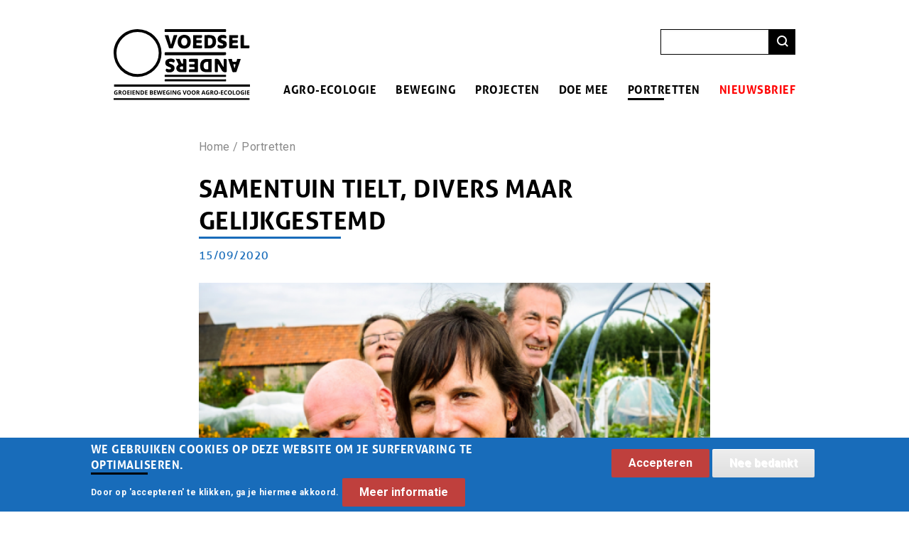

--- FILE ---
content_type: text/html; charset=UTF-8
request_url: https://www.voedsel-anders.be/samentuin-tielt-divers-maar-gelijkgestemd
body_size: 23467
content:
<!DOCTYPE html>
<html lang="nl" dir="ltr" prefix="content: http://purl.org/rss/1.0/modules/content/  dc: http://purl.org/dc/terms/  foaf: http://xmlns.com/foaf/0.1/  og: http://ogp.me/ns#  rdfs: http://www.w3.org/2000/01/rdf-schema#  schema: http://schema.org/  sioc: http://rdfs.org/sioc/ns#  sioct: http://rdfs.org/sioc/types#  skos: http://www.w3.org/2004/02/skos/core#  xsd: http://www.w3.org/2001/XMLSchema# ">
  <head>
    <meta charset="utf-8" />
<script>(function(i,s,o,g,r,a,m){i["GoogleAnalyticsObject"]=r;i[r]=i[r]||function(){(i[r].q=i[r].q||[]).push(arguments)},i[r].l=1*new Date();a=s.createElement(o),m=s.getElementsByTagName(o)[0];a.async=1;a.src=g;m.parentNode.insertBefore(a,m)})(window,document,"script","https://www.google-analytics.com/analytics.js","ga");ga("create", "UA-96360331-1", {"cookieDomain":"auto"});ga("set", "anonymizeIp", true);ga("send", "pageview");</script>
<link rel="canonical" href="https://www.voedsel-anders.be/samentuin-tielt-divers-maar-gelijkgestemd" />
<link rel="image_src" href="https://www.voedsel-anders.be/sites/default/files/styles/max_1300x1300/public/2020-09/Samentuin_Tielt_-_hoofdfoto.png?itok=azY8Ql5Z" />
<meta name="description" content="Johan Heyde, voorzitter van de Tannekes Tuin in Tielt legt ons uit hoe ze op een agro-ecologische manier samentuinen en als één hechte groep van elkaar leren en delen. " />
<meta name="abstract" content="Johan Heyde, voorzitter van de Tannekes Tuin in Tielt legt ons uit hoe ze op een agro-ecologische manier samentuinen en als één hechte groep van elkaar leren en delen. " />
<meta property="og:site_name" content="Voedsel Anders" />
<meta property="og:url" content="https://www.voedsel-anders.be/samentuin-tielt-divers-maar-gelijkgestemd" />
<meta property="og:title" content="Samentuin Tielt, divers maar gelijkgestemd | Voedsel Anders" />
<meta property="og:description" content="Johan Heyde, voorzitter van de Tannekes Tuin in Tielt legt ons uit hoe ze op een agro-ecologische manier samentuinen en als één hechte groep van elkaar leren en delen. " />
<meta property="og:image" content="https://www.voedsel-anders.be/sites/default/files/styles/max_1300x1300/public/2020-09/Samentuin_Tielt_-_hoofdfoto.png?itok=azY8Ql5Z" />
<meta property="og:image:url" content="https://www.voedsel-anders.be/sites/default/files/styles/max_1300x1300/public/2020-09/Samentuin_Tielt_-_hoofdfoto.png?itok=azY8Ql5Z" />
<meta name="Generator" content="Drupal 9 (https://www.drupal.org)" />
<meta name="MobileOptimized" content="width" />
<meta name="HandheldFriendly" content="true" />
<meta name="viewport" content="width=device-width, initial-scale=1.0" />
<style>div#sliding-popup, div#sliding-popup .eu-cookie-withdraw-banner, .eu-cookie-withdraw-tab {background: #0779bf} div#sliding-popup.eu-cookie-withdraw-wrapper { background: transparent; } #sliding-popup h1, #sliding-popup h2, #sliding-popup h3, #sliding-popup p, #sliding-popup label, #sliding-popup div, .eu-cookie-compliance-more-button, .eu-cookie-compliance-secondary-button, .eu-cookie-withdraw-tab { color: #ffffff;} .eu-cookie-withdraw-tab { border-color: #ffffff;}</style>
<style>:root {
    --doelgroep-color: #186cba;
}</style>
<link rel="icon" href="/themes/custom/voedselanders_theme/images/list-marker.svg" type="image/svg+xml" />

    <title>Samentuin Tielt, divers maar gelijkgestemd | Voedsel Anders -</title>
    <link rel="stylesheet" media="all" href="/sites/default/files/css/css_S7IAL-woPJ8DGUYfEfH84G9AOhgkRL1nSamIv6DZcDE.css" />
<link rel="stylesheet" media="all" href="https://use.fontawesome.com/releases/v5.13.1/css/all.css" />
<link rel="stylesheet" media="all" href="/sites/default/files/css/css_5GFNBv0tGYboPhtV5dxl9HU76YqY4ZrbdK_yWkp32ig.css" />
<link rel="stylesheet" media="all" href="/sites/default/files/css/css_HXGH8gdcnFpgkmXDTM3PoqUt1cEcI6YHn__8jWgQiCk.css" />
<link rel="stylesheet" media="print" href="/sites/default/files/css/css_nCi3uQB4VLfMAIpbxzxP1N6XBGM-xeFBEaJbkGm80Vk.css" />
<link rel="stylesheet" media="all" href="https://use.typekit.net/shj8idi.css" />
<link rel="stylesheet" media="all" href="https://fonts.googleapis.com/css2?family=Roboto:ital,wght@0,100;0,300;0,400;0,500;0,700;0,900;1,100;1,300;1,400;1,500;1,700;1,900" />

    
  </head>
          
      <body class="page-samentuin-tielt-divers-maar-gelijkgestemd section-samentuin-tielt-divers-maar-gelijkgestemd role--anonymous with-subnav no-sidebar node--type--article">
    <div id="skip">
      <a href="#main-menu" class="visually-hidden focusable skip-link">
        Skip to main navigation
      </a>
    </div>
    
      <div class="dialog-off-canvas-main-canvas" data-off-canvas-main-canvas>
    <div class="layout-container">

  <!-- ______________________ HEADER _______________________ -->

      <header id="header">
      <div class="container">
        <div id="header-region">
            <div class="region region__header region-header">
    <div id="block-voedselanders-theme-branding" class="block-system block-voedselanders-theme-branding">
  
    
        <a href="/" title="Home" rel="home" class="site-logo">
      <img src="/themes/custom/voedselanders_theme/logo.svg" alt="Home" />
    </a>
      </div>
<nav role="navigation" aria-labelledby="block-voedselanders-theme-main-menu-menu" id="block-voedselanders-theme-main-menu" class="block block-menu navigation menu--main">
            
  <h2 class="visually-hidden" id="block-voedselanders-theme-main-menu-menu">Main navigation</h2>
  

        
            <ul class="menu menu--level-0">
                <li class="menu-item menu-item--level-0">
        <a href="/" data-drupal-link-system-path="&lt;front&gt;">Home</a>
              </li>
                <li class="menu-item menu-item--level-0 menu-item--expanded">
        <a href="/over-agro-ecologie" data-drupal-link-system-path="node/39">Agro-ecologie</a>
                              <ul class="menu menu--level-1">
                <li class="menu-item menu-item--level-1">
        <a href="/vragen-over-agro-ecologie" data-drupal-link-system-path="node/13">Vragen over agro-ecologie</a>
              </li>
                <li class="menu-item menu-item--level-1">
        <a href="/beleidswerk" title="beleidsstandpunten" data-drupal-link-system-path="node/8">Beleidswerk</a>
              </li>
                <li class="menu-item menu-item--level-1 menu-item--collapsed">
        <a href="/publicaties" data-drupal-link-system-path="node/6">Publicaties</a>
              </li>
                <li class="menu-item menu-item--level-1 menu-item--collapsed">
        <a href="/opinie" data-drupal-link-system-path="node/7">Opinie</a>
              </li>
                <li class="menu-item menu-item--level-1">
        <a href="/handige-links" data-drupal-link-system-path="node/9">Handige links</a>
              </li>
        </ul>
  
              </li>
                <li class="menu-item menu-item--level-0 menu-item--expanded">
        <a href="/onze-beweging" data-drupal-link-system-path="node/2">Beweging</a>
                              <ul class="menu menu--level-1">
                <li class="menu-item menu-item--level-1">
        <a href="/voedsel-anders" data-drupal-link-system-path="node/38">Voedsel Anders</a>
              </li>
                <li class="menu-item menu-item--level-1">
        <a href="/onze-werking" data-drupal-link-system-path="node/396">Werking</a>
              </li>
                <li class="menu-item menu-item--level-1">
        <a href="/voedsel-anders-ander-voedsel-ons-manifest" data-drupal-link-system-path="node/41">Manifest</a>
              </li>
                <li class="menu-item menu-item--level-1 menu-item--collapsed">
        <a href="/samen-staan-we-sterk" data-drupal-link-system-path="node/21">Leden</a>
              </li>
        </ul>
  
              </li>
                <li class="menu-item menu-item--level-0">
        <a href="https://www.voedsel-anders.be/projecten">Projecten</a>
              </li>
                <li class="menu-item menu-item--level-0 menu-item--expanded">
        <a href="/doe-mee" data-drupal-link-system-path="node/3">Doe mee</a>
                              <ul class="menu menu--level-1">
                <li class="menu-item menu-item--level-1">
        <a href="/onze-activiteiten" data-drupal-link-system-path="node/316">Onze activiteiten</a>
              </li>
                <li class="menu-item menu-item--level-1">
        <a href="/doe-mee-als-burger" data-drupal-link-system-path="node/10">Als burger</a>
              </li>
                <li class="menu-item menu-item--level-1">
        <a href="/doe-mee-als-lokale-groep" data-drupal-link-system-path="node/12">Als lokale groep</a>
              </li>
                <li class="menu-item menu-item--level-1">
        <a href="/doe-mee-als-boer-boerin-bedrijf" data-drupal-link-system-path="node/11">Als bedrijf</a>
              </li>
                <li class="menu-item menu-item--level-1">
        <a href="/bij-jou-de-buurt" data-drupal-link-system-path="node/58">Bij jou in de buurt</a>
              </li>
        </ul>
  
              </li>
                <li class="menu-item menu-item--level-0 menu-item--active-trail">
        <a href="/portretten" data-drupal-link-system-path="node/4">Portretten</a>
              </li>
                <li class="menu-item menu-item--level-0">
        <a href="https://voedsel-anders.us4.list-manage.com/subscribe?u=3e169fb3c9256bfaf1be9d468&amp;id=b293640e66" title="Schrijf je hier in voor onze driemaandelijkse nieuwsbrief!">Nieuwsbrief</a>
              </li>
        </ul>
  


  </nav>
<div class="search-block-form block block-search container-inline" data-drupal-selector="search-block-form" id="block-voedselanders-theme-search" role="search">
  
    
      <form action="/search/node" method="get" id="search-block-form" accept-charset="UTF-8">
  <div class="js-form-item form-item js-form-type-search form-type-search js-form-item-keys form-item-keys form-no-label">
      <label for="edit-keys" class="visually-hidden">Zoeken</label>
        <input title="Geef de woorden op waarnaar u wilt zoeken." data-drupal-selector="edit-keys" type="search" id="edit-keys" name="keys" value="" size="15" maxlength="128" class="form-search" />

        </div>
<div data-drupal-selector="edit-actions" class="form-actions js-form-wrapper form-wrapper" id="edit-actions"><button data-drupal-selector="edit-submit" type="submit" id="edit-submit" value="Zoeken" class="button js-form-submit form-submit">
  Zoeken
  
</button>
</div>

</form>

  </div>
<div id="block-voedselanders-theme-responsive-menu-toggle" class="responsive-menu-toggle-wrapper responsive-menu-toggle block-responsive-menu block-voedselanders-theme-responsive-menu-toggle">
  
    
      <a id="toggle-icon" class="toggle responsive-menu-toggle-icon" title="Menu" href="#off-canvas">
  <span class="icon"></span><span class="label">Menu</span>
</a>
  </div>

  </div>

        </div>
      </div>
    </header><!-- /#header -->
  
  
  <!-- ______________________ MAIN _______________________ -->

  <div id="main">
    <div class="container">
      <div id="content-wrapper">
        <section id="content">

          <div id="content-header">

            

                          <div id="highlighted">  <div class="region region__highlighted region-highlighted">
    <div data-drupal-messages-fallback class="hidden"></div>

  </div>
</div>
            
            

            
            
            

            
            
          </div><!-- /#content-header -->

          <div id="content-area">
              <div class="region region__content region-content">
    <div id="block-breadcrumbs" class="block-system block-breadcrumbs">
  
    
        <nav class="breadcrumb" role="navigation" aria-labelledby="system-breadcrumb">
    <h2 id="system-breadcrumb" class="visually-hidden">Kruimelpad</h2>
    <ol>
          <li>
                  <a href="/">Home</a>
              </li>
          <li>
                  <a href="/portretten">Portretten</a>
              </li>
        </ol>
  </nav>

  </div>
<div id="block-voedselanders-theme-page-title" class="block-core block-voedselanders-theme-page-title">
  
    
      
  <h1 class="page-title"><span class="field--name--title node__article">
  Samentuin Tielt, divers maar gelijkgestemd
</span>
</h1>


  </div>
<div id="block-voedselanders-theme-content" class="block-system block-voedselanders-theme-content">
  
    
      

<article role="article" about="/samentuin-tielt-divers-maar-gelijkgestemd" typeof="schema:Article" class="node article node--id--119 article--layout-full">

      <header>
      
              <span property="schema:name" content="Samentuin Tielt, divers maar gelijkgestemd" class="rdf-meta hidden"></span>


      
          </header>
  
  <div class="content">
    
  <div class="field field--name--article-audience field--type--entity-reference node__article entity--node article__article-audience">
    <div class="visually-hidden">Artikel doelgroep</div>
              <div><div about="/taxonomy/term/19" id="taxonomy-term-19" class="taxonomy-term vocabulary-categorie-doelgroep">
  
    
  <div class="content">
    
            <div class="field field--name--color field--type--color-field-type taxonomy-term__categorie-doelgroep entity--taxonomy-term categorie_doelgroep__color"><div class='hidden'>rgb(24,108,186)</div></div>
      
  </div>
</div>
</div>
          </div>

  <div class="field field--name--publication-date field--type--datetime node__article entity--node article__publication-date">
    <div class="visually-hidden">Publicatiedatum</div>
              <div><time datetime="2020-09-15T12:00:00Z" class="datetime">15/09/2020</time>
</div>
          </div>

  <div class="field field--name--image field--type--entity-reference node__article entity--node article__image">
    <div class="visually-hidden">Afbeelding</div>
              <div property="schema:image" resource="/media/122/edit"><article class="media media--type-image media--view-mode-full">
  
      
  <div class="field field--name--media-image field--type--image media__image entity--media image__media-image">
    <div class="visually-hidden">Afbeelding</div>
              <div>  <img src="/sites/default/files/styles/content_image/public/2020-09/Samentuin_Tielt_-_hoofdfoto.png?itok=Nk16CIsn" width="960" height="480" alt="Samentuin_Tielt" loading="lazy" typeof="foaf:Image" class="image-style-content-image" />


</div>
          </div>

  <div class="field field--name--copyright field--type--string media__image entity--media image__copyright">
    <div class="visually-hidden">Copyright</div>
              <div>Foto: François De Heel voor Velt</div>
          </div>

  </article>
</div>
          </div>


    
    
<div style="display: none"><svg aria-hidden="true" style="position: absolute; width: 0; height: 0; overflow: hidden;" version="1.1" xmlns="http://www.w3.org/2000/svg" xmlns:xlink="http://www.w3.org/1999/xlink">
  <defs>
    <symbol id="copy" viewBox="0 0 64 64">
      <path d="M44.697 36.069l6.337-6.337c4.623-4.622 4.623-12.143 0-16.765-4.622-4.623-12.143-4.623-16.765 0l-9.145 9.145c-4.622 4.622-4.622 12.143 0 16.765 0.683 0.683 1.43 1.262 2.22 1.743l4.895-4.896c-0.933-0.223-1.817-0.694-2.543-1.419-2.101-2.101-2.101-5.52 0-7.62l9.145-9.145c2.101-2.101 5.52-2.101 7.62 0s2.101 5.52 0 7.62l-2.687 2.687c1.107 2.605 1.413 5.471 0.922 8.223z"></path>
      <path d="M19.303 27.931l-6.337 6.337c-4.623 4.622-4.623 12.143 0 16.765 4.622 4.623 12.143 4.623 16.765 0l9.144-9.145c4.623-4.622 4.622-12.143 0-16.765-0.682-0.683-1.429-1.262-2.22-1.743l-4.895 4.896c0.932 0.224 1.816 0.693 2.543 1.419 2.101 2.101 2.101 5.519 0 7.621l-9.145 9.145c-2.101 2.101-5.52 2.101-7.62 0s-2.101-5.52 0-7.62l2.687-2.687c-1.108-2.605-1.413-5.471-0.922-8.223z"></path>
    </symbol>
    <symbol id="digg" viewBox="0 0 64 64">
      <path d="M15.889 14.222v8.889h-8.889v17.777h13.889v-26.667h-5zM12 36.445v-8.889h3.889v8.889h-3.889zM22 23.111h5v17.777h-5v-17.777zM22 14.222h5v5.001h-5v-5.001zM42.556 23.111v0h-13.333v17.777h8.333v3.889h-8.333v5h13.333v-26.667zM34.222 36.445v-8.889h3.333v8.889h-3.333zM57 23.111h-13.333v17.777h8.889v3.889h-8.889v5h13.333v-26.667zM52.556 36.445h-3.889v-8.889h3.889v8.889z"></path>
    </symbol>
    <symbol id="email" viewBox="0 0 64 64">
      <path d="M32 35.077l18.462-16h-36.924zM27.013 33.307l4.987 4.091 4.909-4.093 13.553 11.617h-36.924zM12.307 43.693v-23.386l13.539 11.693zM51.693 43.693v-23.386l-13.539 11.693z"></path>
    </symbol>
    <symbol id="evernote" viewBox="0 0 64 64">
      <path d="M47.093 19.16c-0.296-1.572-1.239-2.346-2.090-2.651-0.919-0.329-2.783-0.671-5.125-0.944-1.884-0.221-4.099-0.202-5.437-0.162-0.161-1.090-0.932-2.087-1.794-2.431-2.299-0.917-5.853-0.696-6.765-0.443-0.724 0.201-1.527 0.613-1.974 1.247-0.3 0.424-0.493 0.967-0.494 1.725 0 0.429 0.012 1.441 0.023 2.339 0.011 0.901 0.023 1.708 0.023 1.713-0 0.802-0.656 1.455-1.469 1.456h-3.728c-0.796 0-1.403 0.133-1.867 0.342s-0.794 0.492-1.044 0.826c-0.498 0.662-0.585 1.481-0.583 2.315 0 0 0.008 0.682 0.173 2.002 0.138 1.021 1.255 8.158 2.317 10.328 0.411 0.845 0.685 1.196 1.494 1.568 1.801 0.764 5.915 1.615 7.843 1.859 1.924 0.244 3.133 0.757 3.852-0.74 0.003-0.004 0.145-0.372 0.339-0.913 0.625-1.878 0.712-3.544 0.712-4.75 0-0.123 0.181-0.128 0.181 0 0 0.851-0.164 3.864 2.131 4.672 0.906 0.319 2.785 0.602 4.695 0.825 1.727 0.197 2.98 0.871 2.98 5.264 0 2.672-0.566 3.039-3.525 3.039-2.399 0-3.313 0.062-3.313-1.828 0-1.527 1.524-1.367 2.653-1.367 0.504 0 0.138-0.372 0.138-1.314 0-0.937 0.591-1.479 0.032-1.493-3.905-0.107-6.201-0.005-6.201 4.837 0 4.396 1.696 5.212 7.238 5.212 4.345 0 5.876-0.141 7.67-5.66 0.355-1.090 1.213-4.415 1.733-9.998 0.328-3.531-0.31-14.186-0.816-16.875v0zM39.52 30.936c-0.537-0.019-1.053 0.015-1.534 0.092 0.135-1.084 0.587-2.416 2.187-2.361 1.771 0.061 2.020 1.721 2.026 2.845-0.747-0.331-1.672-0.541-2.679-0.576v0zM18.088 19.935h3.73c0.213 0 0.386-0.173 0.386-0.383 0-0.002-0.045-3.169-0.045-4.050v-0.011c0-0.723 0.153-1.355 0.42-1.883l0.127-0.237c-0.014 0.002-0.029 0.010-0.043 0.023l-7.243 7.122c-0.014 0.012-0.023 0.027-0.027 0.042 0.15-0.074 0.354-0.174 0.384-0.186 0.631-0.283 1.396-0.437 2.311-0.437v0z"></path>
    </symbol>
    <symbol id="facebook" viewBox="0 0 64 64">
      <path d="M27.397 53.72v-19.723h-6.647v-8.052h6.647v-6.762c0-4.918 3.987-8.904 8.904-8.904h6.949v7.24h-4.972c-1.563 0-2.829 1.267-2.829 2.829v5.597h7.677l-1.061 8.052h-6.616v19.723z"></path>
    </symbol>
    <symbol id="linkedin" viewBox="0 0 64 64">
      <path d="M14.537 25.873h7.435v23.896h-7.434v-23.896zM18.257 13.995c2.375 0 4.305 1.929 4.305 4.306s-1.929 4.307-4.305 4.307c-0.001 0-0.002 0-0.003 0-2.378 0-4.305-1.927-4.305-4.305 0-0.001 0-0.001 0-0.002v0c0-0 0-0.001 0-0.002 0-2.378 1.927-4.305 4.305-4.305 0.001 0 0.002 0 0.004 0h-0zM26.631 25.873h7.119v3.267h0.102c0.99-1.879 3.413-3.86 7.027-3.86 7.52 0 8.909 4.948 8.909 11.384v13.106h-7.425v-11.621c0-2.771-0.048-6.336-3.86-6.336-3.864 0-4.453 3.020-4.453 6.138v11.819h-7.418v-23.896z"></path>
    </symbol>
    <symbol id="messenger" viewBox="0 0 64 64">
      <path d="M32 8.765c-12.703 0-23 9.63-23 21.508 0 6.758 3.332 12.787 8.544 16.73v8.231l7.849-4.354c1.972 0.571 4.238 0.9 6.58 0.9 0.009 0 0.019 0 0.028 0h-0.002c12.703 0 23-9.629 23-21.508s-10.297-21.508-23-21.508zM34.422 37.607l-5.949-6.18-11.456 6.335 12.56-13.328 5.949 6.18 11.455-6.335-12.559 13.329z"></path>
    </symbol>
    <symbol id="pinterest" viewBox="0 0 64 64">
      <path d="M45.873 25.872c0 8.078-4.487 14.11-11.108 14.11-2.222 0-4.313-1.203-5.030-2.568 0 0-1.195 4.745-1.448 5.66-0.89 3.233-3.512 6.47-3.715 6.737-0.142 0.182-0.457 0.125-0.49-0.117-0.058-0.413-0.725-4.495 0.063-7.825 0.395-1.67 2.648-11.218 2.648-11.218s-0.657-1.315-0.657-3.258c0-3.052 1.77-5.329 3.97-5.329 1.872 0 2.778 1.405 2.778 3.090 0 1.884-1.198 4.698-1.818 7.306-0.517 2.185 1.095 3.965 3.25 3.965 3.9 0 6.525-5.010 6.525-10.945 0-4.511-3.037-7.89-8.565-7.89-6.242 0-10.135 4.657-10.135 9.86 0 1.793 0.53 3.058 1.358 4.036 0.38 0.45 0.435 0.632 0.297 1.149-0.102 0.38-0.325 1.29-0.422 1.653-0.135 0.52-0.558 0.708-1.030 0.515-2.875-1.175-4.215-4.325-4.215-7.865 0-5.849 4.933-12.86 14.713-12.86 7.862 0 13.032 5.686 13.032 11.793z"></path>
    </symbol>
    <symbol id="print" viewBox="0 0 64 64">
      <path d="M14 22h38v-12c0-2.2-1.8-4-4-4h-30c-2.2 0-4 1.8-4 4v12zM12 54h-2c-3.4 0-6-2.6-6-6v-18c0-3.4 2.6-6 6-6h46c3.4 0 6 2.6 6 6v18c0 3.4-2.6 6-6 6h-2v-16h-42v16zM14 40h38v16c0 2.2-1.8 4-4 4h-30c-2.2 0-4-1.8-4-4v-16zM50 34c1.2 0 2-0.8 2-2s-0.8-2-2-2-2 0.8-2 2c0 1.2 0.8 2 2 2v0zM18 46v2h30v-2h-30zM18 52v2h30v-2h-30z"></path>
    </symbol>
    <symbol id="reddit" viewBox="0 0 64 64">
      <path d="M29.37 25.258c-0.001-1.233-1.001-2.232-2.233-2.233h-0c-1.233 0.002-2.231 1.001-2.232 2.233v0c0.001 1.232 1 2.231 2.232 2.233h0c1.233-0.001 2.232-1 2.233-2.232v-0zM36.861 23.023c-1.233 0.001-2.233 1.001-2.234 2.234v0c0.001 1.233 1.001 2.232 2.234 2.233h0c1.233-0.001 2.233-1 2.235-2.233v-0c-0.001-1.234-1.001-2.233-2.235-2.235h-0zM36.33 30.723c-0.843 0.842-2.272 1.252-4.33 1.252-2.059 0-3.487-0.41-4.329-1.252-0.112-0.112-0.267-0.182-0.439-0.182-0.343 0-0.62 0.278-0.62 0.62 0 0.171 0.069 0.326 0.182 0.439v0c1.087 1.086 2.801 1.615 5.206 1.615s4.119-0.529 5.207-1.615c0.112-0.112 0.182-0.267 0.182-0.439 0-0.343-0.278-0.62-0.62-0.62-0.171 0-0.326 0.069-0.438 0.181v0z"></path>
      <path d="M48.13 22.825c0-2.023-1.645-3.668-3.667-3.668-0.933 0-1.785 0.352-2.432 0.927-2.488-1.602-5.705-2.54-9.149-2.677l1.89-5.977 5.142 1.21c0.012 1.66 1.359 3.002 3.020 3.004h0c1.669-0.002 3.021-1.354 3.023-3.022v-0c-0.002-1.669-1.355-3.021-3.023-3.022h-0c-1.235 0.002-2.297 0.743-2.766 1.806l-0.008 0.019-5.664-1.334c-0.043-0.011-0.092-0.017-0.143-0.017-0.276 0-0.509 0.18-0.59 0.429l-0.001 0.004-2.178 6.887c-3.619 0.067-7.015 1.015-9.613 2.69-0.642-0.576-1.495-0.927-2.431-0.927-0.001 0-0.001 0-0.002 0h0c-2.022 0-3.668 1.645-3.668 3.668 0.001 1.332 0.712 2.498 1.775 3.139l0.016 0.009c-0.055 0.343-0.083 0.692-0.083 1.042 0 2.622 1.535 5.068 4.324 6.889 0.887 0.579 1.87 1.071 2.923 1.473-2.056 0.98-3.511 3.366-3.511 6.148 0 3.142 1.858 5.778 4.34 6.455 0.194 0.605 0.409 1.181 0.644 1.723-0.103-0.008-0.224-0.014-0.345-0.014h-0.001c-2.232 0-4.047 1.525-4.047 3.398 0 0.28 0.049 0.57 0.151 0.885 0.083 0.251 0.316 0.429 0.59 0.429 0 0 0 0 0 0h18.617c0.272 0 0.512-0.176 0.593-0.435 0.101-0.325 0.148-0.603 0.148-0.879 0-1.873-1.816-3.398-4.050-3.398-0.084 0-0.166 0.002-0.248 0.007 0.234-0.54 0.449-1.114 0.641-1.715 2.483-0.676 4.34-3.313 4.34-6.455 0-2.782-1.456-5.168-3.511-6.148 1.053-0.402 2.036-0.894 2.922-1.472 2.788-1.82 4.325-4.267 4.325-6.889 0-0.351-0.029-0.698-0.083-1.042 1.079-0.651 1.789-1.817 1.79-3.148v-0zM44.717 12.623c0 0.982-0.8 1.781-1.783 1.781-0.983-0.001-1.78-0.798-1.78-1.781v-0c0.001-0.983 0.797-1.78 1.78-1.782h0c0.983 0 1.783 0.8 1.783 1.782zM40.763 53.086c0 0.024-0.001 0.048-0.002 0.074h-5.255c0.559-0.577 1.072-1.288 1.533-2.11 0.275-0.077 0.59-0.121 0.915-0.121h0c1.549 0 2.809 0.968 2.809 2.157zM25.951 50.928c0.363 0 0.709 0.053 1.026 0.15 0.456 0.81 0.965 1.511 1.516 2.081h-5.347c-0.002-0.022-0.002-0.047-0.003-0.073v-0c0-1.19 1.259-2.157 2.807-2.157zM33.535 53.16h-3.070c-2.758-1.578-4.745-7.083-4.745-13.203 0-1.446 0.111-2.847 0.314-4.168 1.849 0.559 3.875 0.854 5.967 0.854s4.118-0.296 5.969-0.855c0.199 1.245 0.313 2.681 0.313 4.144 0 0.008 0 0.017 0 0.025v-0.001c0 6.12-1.987 11.625-4.746 13.203zM24.628 36.941c-0.096 0.903-0.15 1.951-0.15 3.012 0 0.001 0 0.002 0 0.003v-0c0 2.325 0.27 4.55 0.756 6.537-1.573-0.813-2.681-2.733-2.681-4.968 0-1.935 0.831-3.634 2.075-4.583zM38.764 46.493c0.487-1.987 0.757-4.212 0.757-6.538 0-1.036-0.053-2.043-0.15-3.015 1.243 0.949 2.075 2.648 2.075 4.584 0 2.236-1.108 4.157-2.681 4.969zM32 35.403c-7.268 0-13.181-3.762-13.181-8.387s5.913-8.387 13.181-8.387 13.181 3.762 13.181 8.386c0 4.625-5.913 8.388-13.181 8.388zM19.538 20.398c0.514 0 0.991 0.162 1.384 0.435-1.416 1.128-2.41 2.444-2.928 3.861-0.541-0.447-0.883-1.118-0.883-1.869 0-0 0-0 0-0v0c0.002-1.34 1.087-2.425 2.426-2.427h0zM43.078 20.833c0.385-0.272 0.864-0.436 1.381-0.436 0.001 0 0.002 0 0.004 0h-0c1.34 0.002 2.425 1.087 2.426 2.427v0c0 0.752-0.345 1.424-0.883 1.869-0.518-1.418-1.511-2.732-2.928-3.86z"></path>
    </symbol>
    <symbol id="slashdot" viewBox="0 0 64 64">
      <path d="M11.722 56.602l22.084-49.602h9.561l-22.078 49.602h-9.567zM52.278 49.099c0-4.361-3.552-7.901-7.93-7.901-4.382 0-7.93 3.54-7.93 7.901 0 4.366 3.548 7.901 7.93 7.901 4.378 0 7.93-3.535 7.93-7.901z"></path>
    </symbol>
    <symbol id="tumblr" viewBox="0 0 64 64">
      <path d="M36.813 51.2c3.843 0 7.65-1.368 8.909-3.025l0.252-0.332-2.382-7.060c-0.022-0.064-0.082-0.109-0.152-0.109-0 0-0.001 0-0.001 0h-5.32c-0.001 0-0.002 0-0.003 0-0.072 0-0.133-0.049-0.152-0.115l-0-0.001c-0.062-0.235-0.099-0.523-0.105-0.879v-8.633c0-0.089 0.072-0.16 0.161-0.16h6.26c0.089 0 0.161-0.072 0.161-0.161v0-8.833c-0-0.089-0.072-0.16-0.161-0.16 0 0 0 0 0 0h-6.233c0 0 0 0 0 0-0.088 0-0.16-0.072-0.16-0.16 0-0 0-0 0-0v0-8.61c-0.001-0.088-0.072-0.16-0.161-0.16-0 0-0 0-0.001 0v0h-10.931c-0.942 0.016-1.712 0.73-1.815 1.647l-0.001 0.008c-0.546 4.443-2.584 7.11-6.415 8.39l-0.427 0.142c-0.064 0.022-0.11 0.082-0.11 0.152v7.585c0 0.088 0.073 0.16 0.161 0.16h3.912v9.341c0 7.457 5.165 10.975 14.713 10.975zM44.134 47.596c-1.199 1.154-3.66 2.010-6.019 2.050-0.089 0.002-0.176 0.002-0.264 0.002h-0.001c-7.758-0.001-9.828-5.922-9.828-9.422v-10.752c0-0.089-0.072-0.16-0.16-0.16v0h-3.752c-0 0-0 0-0 0-0.088 0-0.16-0.072-0.16-0.16 0-0 0-0 0-0v0-4.898c0-0.066 0.041-0.124 0.102-0.148 4.009-1.561 6.248-4.662 6.838-9.459 0.032-0.267 0.253-0.274 0.255-0.274h5.008c0.089 0 0.16 0.072 0.16 0.161v8.61c0 0 0 0 0 0 0 0.088 0.072 0.16 0.16 0.16 0 0 0 0 0.001 0v0h6.233c0 0 0 0 0 0 0.088 0 0.16 0.072 0.16 0.16 0 0 0 0.001 0 0.001v-0 5.688c0 0 0 0 0 0 0 0.088-0.072 0.16-0.16 0.16 0 0 0 0 0 0h-6.26c-0 0-0.001 0-0.001 0-0.088 0-0.16 0.072-0.16 0.16 0 0 0 0 0 0v0 10.22c0.038 2.301 1.151 3.468 3.31 3.468 0.87 0 1.867-0.203 2.777-0.55 0.017-0.007 0.037-0.011 0.058-0.011 0.069 0 0.128 0.045 0.15 0.107l0 0.001 1.593 4.72c0.020 0.060 0.006 0.126-0.040 0.169z"></path>
    </symbol>
    <symbol id="twitter" viewBox="0 0 64 64">
      <path d="M49.92 20.885c-1.23 0.56-2.656 0.968-4.152 1.15l-0.071 0.007c1.52-0.921 2.663-2.335 3.218-4.016l0.015-0.052c-1.344 0.812-2.908 1.431-4.575 1.768l-0.094 0.016c-1.343-1.431-3.247-2.322-5.358-2.322-0.003 0-0.006 0-0.009 0h0.001c-4.061 0-7.353 3.292-7.353 7.352 0 0.576 0.065 1.138 0.19 1.676-6.111-0.307-11.529-3.234-15.155-7.683-0.626 1.056-0.996 2.328-0.996 3.686 0 0.004 0 0.008 0 0.012v-0.001c0 0.002 0 0.004 0 0.006 0 2.539 1.287 4.777 3.245 6.098l0.026 0.017c-1.228-0.040-2.37-0.376-3.367-0.939l0.037 0.019c-0.001 0.031-0.001 0.061-0.001 0.093 0 3.563 2.535 6.534 5.899 7.21-0.579 0.164-1.245 0.258-1.933 0.258-0.491 0-0.971-0.048-1.435-0.14l0.047 0.008c0.936 2.921 3.651 5.047 6.869 5.106-2.482 1.962-5.657 3.148-9.108 3.148-0.008 0-0.017 0-0.025 0h0.001c-0.002 0-0.004 0-0.006 0-0.616 0-1.223-0.037-1.82-0.11l0.072 0.007c3.18 2.071 7.071 3.303 11.25 3.303 0.008 0 0.015 0 0.023 0h-0.001c13.525 0 20.921-11.204 20.921-20.921 0-0.319-0.008-0.636-0.022-0.951 1.445-1.052 2.662-2.313 3.635-3.753l0.034-0.053z"></path>
    </symbol>
    <symbol id="whatsapp" viewBox="0 0 64 64">
      <path d="M14.080 50.007l2.532-9.248c-1.498-2.553-2.383-5.623-2.383-8.899 0-0.008 0-0.015 0-0.023v0.001c0.004-9.84 8.009-17.845 17.845-17.845 4.774 0.002 9.255 1.861 12.623 5.234 3.37 3.372 5.224 7.856 5.222 12.625-0.004 9.839-8.010 17.845-17.845 17.845 0 0 0.001 0 0 0h-0.008c-3.126-0-6.065-0.805-8.619-2.219l0.091 0.046-9.46 2.482zM23.978 44.294l0.542 0.322c2.158 1.299 4.763 2.068 7.548 2.068 0 0 0.001 0 0.001 0h0.006c8.175 0 14.829-6.654 14.832-14.832 0.002-3.963-1.54-7.689-4.34-10.493s-6.525-4.348-10.486-4.35c-8.181 0-14.835 6.654-14.838 14.831 0 0.007 0 0.015 0 0.023 0 2.918 0.845 5.638 2.303 7.93l-0.036-0.060 0.353 0.562-1.498 5.473 5.613-1.472z"></path>
      <path d="M41.065 36.095c-0.111-0.186-0.408-0.297-0.854-0.521-0.447-0.223-2.639-1.301-3.047-1.45s-0.706-0.224-1.004 0.222c-0.297 0.447-1.151 1.452-1.411 1.748s-0.52 0.335-0.967 0.112c-0.446-0.223-1.882-0.694-3.585-2.213-1.326-1.182-2.221-2.642-2.48-3.088s-0.028-0.688 0.195-0.91c0.201-0.2 0.446-0.521 0.669-0.781s0.297-0.447 0.446-0.744c0.148-0.297 0.074-0.558-0.038-0.781s-1.003-2.418-1.375-3.311c-0.361-0.869-0.73-0.752-1.003-0.765-0.229-0.010-0.498-0.016-0.768-0.016-0.031 0-0.061 0-0.092 0h0.005c-0.297 0-0.78 0.112-1.189 0.558s-1.561 1.525-1.561 3.72c0 2.195 1.598 4.315 1.82 4.613s3.144 4.801 7.617 6.733c0.656 0.296 1.498 0.616 2.361 0.89l0.181 0.050c1.068 0.339 2.040 0.291 2.808 0.176 0.857-0.129 2.638-1.078 3.010-2.12s0.371-1.935 0.26-2.121z"></path>
    </symbol>
  </defs>
</svg>
</div>

<div class="social-sharing-buttons">
    <!-- Facebook share button -->
            <a href="https://www.facebook.com/sharer/sharer.php?u=https://www.voedsel-anders.be/samentuin-tielt-divers-maar-gelijkgestemd&title=Samentuin Tielt, divers maar gelijkgestemd" target="_blank" title="Share to Facebook" aria-label="Share to Facebook" class="social-sharing-buttons__button" rel="noopener">
            <svg width=40px height=40px style=border-radius:3px;>
                <use href="/modules/contrib/better_social_sharing_buttons/assets/dist/sprites/social-icons--no-color.svg#facebook" />
            </svg>
        </a>
    
    <!-- Twitter share button -->
            <a href="http://twitter.com/intent/tweet?text=Samentuin Tielt, divers maar gelijkgestemd+https://www.voedsel-anders.be/samentuin-tielt-divers-maar-gelijkgestemd" target="_blank" title="Share to Twitter" aria-label="Share to Twitter" class="social-sharing-buttons__button" rel="noopener">
            <svg width=40px height=40px style=border-radius:3px;>
                <use href="/modules/contrib/better_social_sharing_buttons/assets/dist/sprites/social-icons--no-color.svg#twitter" />
            </svg>
        </a>
    
    <!-- WhatsApp share button -->
    
    <!-- Facebook Messenger share button -->
    
    <!-- Pinterest share button -->
    
    <!-- Linkedin share button -->
            <a href="https://www.linkedin.com/sharing/share-offsite/?url=https://www.voedsel-anders.be/samentuin-tielt-divers-maar-gelijkgestemd" target="_blank" title="Share to Linkedin" aria-label="Share to Linkedin" class="social-sharing-buttons__button" rel="noopener">
            <svg width=40px height=40px style=border-radius:3px;>
                <use href="/modules/contrib/better_social_sharing_buttons/assets/dist/sprites/social-icons--no-color.svg#linkedin" />
            </svg>
        </a>
    
    <!-- Digg share button -->
    
    <!-- StumbleUpon share button -->
    
    <!-- Slashdot share button -->
    
    <!-- Tumblr share button -->
    
    <!-- Reddit share button -->
    
    <!-- Evernote share button -->
    
    <!-- Email share button -->
            <a href="mailto:?subject=Samentuin Tielt, divers maar gelijkgestemd&body=https://www.voedsel-anders.be/samentuin-tielt-divers-maar-gelijkgestemd" title="Share to E-mail" aria-label="Share to E-mail" class="social-sharing-buttons__button" target="_blank" rel="noopener">
            <svg width=40px height=40px style=border-radius:3px;>
                <use href="/modules/contrib/better_social_sharing_buttons/assets/dist/sprites/social-icons--no-color.svg#email" />
            </svg>
        </a>
    
    <!-- Copy link share button -->
    
  <!-- Print share button -->
  </div>

  <div class="field field--name--introduction field--type--text-long node__article entity--node clearfix text-formatted article__introduction">
    <div class="visually-hidden">Inleiding</div>
              <div><p><strong>Samentuinen rijzen de laatste jaren als paddenstoelen uit de grond. De Tannekes Tuin in Tielt is zo een plek waar mensen samen (agro-)ecologisch tuinieren. Voorzitter Johan Heyde vertelt over hun succes: 'Gelijkgestemden leren van en delen met elkaar. Er ontstaat een diverse, maar hechte groep, waarvan velen nooit eerder tuinierden.'</strong></p></div>
          </div>

            <div property="schema:text" class="field field--name--body field--type--text-with-summary node__article entity--node clearfix text-formatted article__body"><h2>Al vijftig tuintjes... en een wachtlijst</h2>

<p>‘Deze samentuin, kortweg en ludiek TaTuTi genoemd, wordt gedragen door de tuiniers zelf’, zegt Johan. ‘De gemeente kijkt hier vooral goedkeurend toe. Oorspronkelijk kwam het idee voor dit project vanuit de politiek, maar Velt Tielt heeft het vormgegeven met een bezielde kerngroep. De grond, een weiland met een oude schuur, is voor twintig jaar ter beschikking gesteld door de Tieltse Bouwmaatschappij. We ontvingen een opstartkapitaal van zowel de VLM (Vlaamse Landmaatschappij) als de stad Tielt. De stad hielp ons ook met compostbakken en houtsnippers, maar daar stopt zo ongeveer alle tussenkomst.’<br /><br />
De samentuin draait volledig op eigen middelen. ‘We zijn eigen baas met alle voor- én nadelen vandien. Enerzijds kunnen we alles zelf beslissen zonder officiële goedkeuringen allerhande. Anderzijds moeten we natuurlijk ook al het werk zelf verzetten. We legden een oprit aan, boorden een waterput en knapten de schuur op met recuperatiemateriaal. Het eerste plantgoed ging begin 2017 de grond in. Nog geen twee jaar later floreren hier vijftig tuintjes en is er een wachtlijst. En dat terwijl ik aanvankelijk bang was voor onvoldoende belangstelling.’<br />
 </p>

<h2><strong>Kruid of onkruid</strong></h2>

<p>De tuin dankt zijn naam aan Tanneke Sconyncx. In de zestiende eeuw werd zij beschuldigd van hekserij, omdat ze veel van kruiden afwist. Vier dagen lang werd ze in Tielt gefolterd. Tanneke leeft verder in een standbeeld aan de Hallentoren, het zoete blonde bier Tielts Tanneke en nu ook in de samentuin. Maar misschien nog wel het meest in Lies Geerolf, de kruidenvrouw onder de samentuiniers. Lies legde hier een gemeenschappelijke kruidentuin aan in dambordmotief. Ernaast prijkt een bordje: Het verschil tussen kruid en onkruid is een oordeel.<br /><br />
Lies praat vol overgave: ‘Ik wil graag iedereen bewust maken van de geneeskracht van kruiden. Mensen zijn er zich helaas niet meer van bewust. We grijpen zo gemakkelijk naar een reguliere pil voor onze kwaaltjes. Ik plantte hier dan ook bewust EHBO-planten: weegbree (Plantago) is met zijn ontsmettende werking handig bij kleine, tijdens het tuinwerk opgelopen wondjes of bij insectenbeten, duizendblad (Achillea millefolium) is bloedstelpend en komt van pas bij een snee of bloedneus. En ken je sedum of vetkruid? Dat verzacht brandwonden, net als aloë vera. Zeepkruid leek me dan weer praktisch om je handen te wassen. Ik heb ook aan de kinderen gedacht: de colaplant ruikt echt naar cola! Of proef eens van de honingverbena: vele malen sterker dan suiker. Ik wil de kruidentuin zo veel mogelijk afstemmen op alle tuiniers en hoop dat ze bij het passeren een blad kneuzen en gebruiken.’</p>

<p> </p>

<article class="align-center media media--type-image media--view-mode-default"><div class="field field--name--media-image field--type--image media__image entity--media image__media-image">
    <div class="visually-hidden">Afbeelding</div>
              <div>  <img src="/sites/default/files/styles/content_image/public/2020-09/Samentuin_Tielt_-_sfeerbeeld.png?itok=vcuxxtsP" width="960" height="480" alt="Samentuin_Tielt_sfeerbeeld" loading="lazy" typeof="foaf:Image" class="image-style-content-image" /></div>
          </div>

  </article><h3> </h3>

<h2><strong>Divers, maar gelijkgestemd</strong></h2>

<p>Johan vertelt me nog meer over het succes van de samentuin. ‘Een samentuin heeft een belangrijke functie: gelijkgestemden ontmoeten elkaar hier, leren van en delen met elkaar. Er ontstaat een diverse, maar hechte groep, waarvan velen nooit eerder tuinierden. Er zijn iets meer vrouwen, maar het is toch een mooie mengelmoes. Zo was er een zoon die een tuin cadeau gaf aan zijn pas gepensioneerde vader. En het nabijgelegen kinderdagverblijf ’t Flieflotterke heeft hier ook een tuintje voor de kindjes.’<br /><br />
Henriette, de oudste van de bende, zorgt voor veel ambiance. ‘Ik ben nog maar 18 (lees: 81) hoor!’ Ze is dagelijks op haar lapje grond in de weer en neemt vaak zelfgebakken cake mee voor de anderen. Ook haar verjaardag viert ze op deze plek. ‘Toen ik hoorde dat hier een samentuin kwam, hapte ik meteen toe. Vroeger had ik een moestuin van duizend vierkante meter, maar sinds ik in Tielt woon, heb ik alleen een koertje. Ik jeun** mij hier enorm en zeg altijd: er zijn drie dingen die je mij niet mag afnemen: mijn fiets, mijn naaimachine én mijn tuin.’<br />
 </p>

<h2><strong>Scharrelen, wroeten en zoemen</strong></h2>

<p>Voor sommigen betekent de tuin niet alleen groenten, maar ook dieren. Imker Rob was blij dat hij zijn bijenkasten hier een plek kon geven en in de zomer van 2018 oogstte hij de eerste Tannekeshoning. Zes andere tuiniers vormen een dierenwerkgroep. Sonja is een van hen: ‘Onze 20 kippen scharrelen rond de afscheidingsbeplanting. Handig, want zo vergt dit stuk totaal geen onderhoud. We verkopen de eitjes en met dat geld kopen we weer graan. Onze grootste wens waren varkens. Na heel wat uitzoekwerk wroeten er nu drie. Wil je er meer, dan moet je aan een massa eisen voldoen. We financierden met ons zessen zelf de omheining. Onze drie biggetjes verzorgen en voeden verloopt via een beurtrol. Door de tuinoverschotten lijden ze allesbehalve honger. Zo sluiten we de kringloop. Ook een buurtwinkel en -brouwerij brengen hun overschotten.’<br /><br />
De visie is simpel: minder maar goed vlees! ‘Als mensen jammeren dat het toch vreselijk is dat we die lieve varkentjes binnenkort opeten, dan reageer ik steevast: als je wil janken, dan moet je bij het vlees in de supermarkt zijn!’ De nagel op de kop.<br /><br />
Na Sonja’s verhaal zegt Johan op fluistertoon: ‘Toen het voorstel voor de varkens kwam, vond ik het maar een gek idee, maar ik sta ervan versteld hoe snel de groep dit samen heeft gerealiseerd. Onze uitgangspunt is dan ook: alle ideeën ondersteunen. En dat heeft ons al ver gebracht.’</p></div>
      
  <div class="field field--name--main-content field--type--entity-reference-revisions node__article entity--node article__main-content">
    <div class="visually-hidden">Hoofdinhoud</div>
          <div>
              <div>  <div class="paragraph--id--150 paragraph paragraph--type--image paragraph--view-mode--default" id="paragraph--id--150">
          
  <div class="field field--name--image field--type--entity-reference paragraph__image entity--paragraph image__image">
    <div class="visually-hidden">Afbeelding</div>
              <div><article class="media media--type-image media--view-mode-full">
  
      
  <div class="field field--name--media-image field--type--image media__image entity--media image__media-image">
    <div class="visually-hidden">Afbeelding</div>
              <div>  <img src="/sites/default/files/styles/content_image/public/2020-09/Samentuin_Tielt_-_sfeerbeeld-2.png?itok=dsSh2Eah" width="960" height="480" alt="Samentuin_Tielt_sfeerbeeld" loading="lazy" typeof="foaf:Image" class="image-style-content-image" />


</div>
          </div>

  </article>
</div>
          </div>

      </div>
</div>
              </div>
      </div>

  <div class="field field--name--tags field--type--entity-reference node__article entity--node article__tags">
    <div class="visually-hidden">Tags</div>
          <div>
              <div><a href="/tags/consument" property="schema:about" hreflang="nl">Consument</a></div>
          <div><a href="/tags/lokaal" property="schema:about" hreflang="nl">Lokaal</a></div>
          <div><a href="/tags/samenwerking" property="schema:about" hreflang="nl">Samenwerking</a></div>
              </div>
      </div>

  <div class="field field--name--attribution field--type--text-long node__article entity--node clearfix text-formatted article__attribution">
    <div class="visually-hidden">Attributie</div>
              <div><p>Dit portret is afkomstig van <a href="/node/85">Velt</a>, een van de partnerorganisaties van Voedsel Anders. Meer weten over een samentuin in jouw buurt? Neem een kijkje op <a href="https://www.velt.be/samentuinen/wat-een-samentuin">www.velt.be/samentuinen </a></p></div>
          </div>

  </div><!-- /.content -->

  
</article><!-- /.node -->

  </div>
<div class="views-element-container block-views block-voedselanders-theme-content-related" id="block-voedselanders-theme-content-related">
  
      <h2>Lees meer</h2>
    
      <div><div class="view--content-related view--style-grid-3x view__content-related view view-content-related view-id-content_related view-display-id-block_1 js-view-dom-id-14a402ba7269e1dd721065bbc95937a27700aabe8872db0f414bb6d545daa2e0">
  
    
      
  
          <div class="views-row">


<article role="article" about="/junglekoken-voedselbos-de-zoetenhof" typeof="schema:Article" class="node article node--id--381 article--layout-teaser" style="--doelgroep-color: #186CBA">
<a href="/junglekoken-voedselbos-de-zoetenhof">
      
            <div property="schema:image" class="field field--name--image field--type--entity-reference node__article entity--node article__image">  <img src="/sites/default/files/styles/link/public/2025-08/0E6A1516-Enhanced-NR.jpg?itok=0H0PTwz8" width="480" height="420" alt="Junglekoken in voedselbos De Zoetenhof " loading="lazy" typeof="foaf:Image" class="image-style-link" />


</div>
      
    
  <div class="field field--name--article-type field--type--entity-reference node__article entity--node article__article-type">
    <div class="visually-hidden">Type artikel</div>
              <div>Portret</div>
          </div>


      <header>
      
              <span property="schema:name" content="Junglekoken in voedselbos De Zoetenhof" class="rdf-meta hidden"></span>


      
          </header>
  
  <div class="content">
    
            <div property="schema:name" class="field field--name--title field--type--string node__article entity--node article__title"><h3>Junglekoken in voedselbos De Zoetenhof</h3>
</div>
      
  <div class="field field--name--summary field--type--text-long node__article entity--node clearfix text-formatted article__summary">
    <div class="visually-hidden">Samenvatting</div>
              <div><p><span><span><span><span><span>In een voedselbos staan planten die sterk zijn, eetbaar én decoratief. Daarvan iets lekker maken heet junglekoken - c<span>reatief, experimenteel en vooruitdenkend!</span></span></span></span></span></span></p></div>
          </div>

  </div><!-- /.content -->

  
</a>
</article><!-- /.node -->
</div>
    <div class="views-row">


<article role="article" about="/boomkweker-met-een-missie" typeof="schema:Article" class="node article node--id--375 article--layout-teaser" style="--doelgroep-color: #186CBA">
<a href="/boomkweker-met-een-missie">
      
            <div property="schema:image" class="field field--name--image field--type--entity-reference node__article entity--node article__image">  <img src="/sites/default/files/styles/link/public/2025-05/pro-OlB2bvew.jpeg?itok=mExwO9pr" width="480" height="420" alt="Boomkwekerij Hageland" loading="lazy" typeof="foaf:Image" class="image-style-link" />


</div>
      
    
  <div class="field field--name--article-type field--type--entity-reference node__article entity--node article__article-type">
    <div class="visually-hidden">Type artikel</div>
              <div>Portret</div>
          </div>


      <header>
      
              <span property="schema:name" content="Boomkweker met een missie" class="rdf-meta hidden"></span>


      
          </header>
  
  <div class="content">
    
            <div property="schema:name" class="field field--name--title field--type--string node__article entity--node article__title"><h3>Boomkweker met een missie</h3>
</div>
      
  <div class="field field--name--summary field--type--text-long node__article entity--node clearfix text-formatted article__summary">
    <div class="visually-hidden">Samenvatting</div>
              <div><p><strong>Hoe Steven agro-ecologie, erfgoedrassen en passie samenbrengt</strong></p></div>
          </div>

  </div><!-- /.content -->

  
</a>
</article><!-- /.node -->
</div>
    <div class="views-row">


<article role="article" about="/plantaardig-als-nieuwe-standaard" typeof="schema:Article" class="node article node--id--340 article--layout-teaser" style="--doelgroep-color: #186CBA">
<a href="/plantaardig-als-nieuwe-standaard">
      
            <div class="field field--name--teaser-image field--type--entity-reference node__article entity--node article__teaser-image">  <img src="/sites/default/files/styles/link/public/2024-05/Ontwerp%20zonder%20titel%20%281%29.png?itok=hrYZwrJF" width="480" height="420" alt="Portret ProVeg - Plantaardig als de nieuwe standaard" loading="lazy" typeof="foaf:Image" class="image-style-link" />


</div>
      
    
  <div class="field field--name--article-type field--type--entity-reference node__article entity--node article__article-type">
    <div class="visually-hidden">Type artikel</div>
              <div>Portret</div>
          </div>


      <header>
      
              <span property="schema:name" content="Plantaardig als nieuwe standaard" class="rdf-meta hidden"></span>


      
          </header>
  
  <div class="content">
    
            <div property="schema:name" class="field field--name--title field--type--string node__article entity--node article__title"><h3>Plantaardig als nieuwe standaard</h3>
</div>
      
  <div class="field field--name--summary field--type--text-long node__article entity--node clearfix text-formatted article__summary">
    <div class="visually-hidden">Samenvatting</div>
              <div><p>Vincent promoot als nieuwe beleidsmedewerker bij ProVeg België een plantaardig en duurzaam eetpatroon.</p></div>
          </div>

  </div><!-- /.content -->

  
</a>
</article><!-- /.node -->
</div>


  
          </div>
</div>

  </div>

  </div>

          </div>

        </section><!-- /#content -->

        
        
      </div><!-- /#content-wrapper -->
    </div><!-- /.container -->
  </div><!-- /#main -->

  <!-- ______________________ FOOTER _______________________ -->

      <footer id="footer">
      <div class="container">
        <div id="footer-region">
            <div class="region region__footer region-footer">
    <nav role="navigation" aria-labelledby="block-voedselanders-theme-footer-menu-menu" id="block-voedselanders-theme-footer-menu" class="block block-menu navigation menu--footer">
      
  <h2 id="block-voedselanders-theme-footer-menu-menu">Menu</h2>
  

        
            <ul class="menu menu--level-0">
                <li class="menu-item menu-item--level-0">
        <a href="/node/15" data-drupal-link-system-path="node/15">Home</a>
              </li>
                <li class="menu-item menu-item--level-0">
        <a href="/over-agro-ecologie" data-drupal-link-system-path="node/39">Agro-ecologie</a>
              </li>
                <li class="menu-item menu-item--level-0">
        <a href="/onze-beweging" data-drupal-link-system-path="node/2">Onze beweging</a>
              </li>
                <li class="menu-item menu-item--level-0">
        <a href="/doe-mee" data-drupal-link-system-path="node/3">Doe mee!</a>
              </li>
                <li class="menu-item menu-item--level-0">
        <a href="/portretten" data-drupal-link-system-path="node/4">Inspiratie</a>
              </li>
                <li class="menu-item menu-item--level-0">
        <a href="/contact" data-drupal-link-system-path="node/5">Contact</a>
              </li>
        </ul>
  


  </nav>
<div id="block-voedselanders-theme-newsletter-subscribe" class="block-block-content block-voedselanders-theme-newsletter-subscribe">
  
    
      
            <div class="field field--name--body field--type--text-with-summary block-content__basic entity--block-content clearfix text-formatted basic__body"><h4><a href="https://www.voedsel-anders.be/contact"><span>CONTACT</span></a></h4></div>
      
  </div>
<div id="block-voedselanders-theme-footer-contact" class="block-block-content block-voedselanders-theme-footer-contact">
  
    
      
            <div class="field field--name--body field--type--text-with-summary block-content__basic entity--block-content clearfix text-formatted basic__body"><h4>Volg Ons</h4>

<p><a href="https://www.facebook.com/VoedselAndersVlaanderen">Facebook</a><br /><a href="https://twitter.com/voedselandersvl">Twitter</a></p></div>
      
  </div>
<div id="block-logovlaanderen" class="block-block-content block-logovlaanderen">
  
    
      
            <div class="field field--name--body field--type--text-with-summary block-content__basic entity--block-content clearfix text-formatted basic__body"><h4>Met steun van</h4>

<article class="align-center media media--type-image media--view-mode-default"><div class="field field--name--media-image field--type--image media__image entity--media image__media-image">
    <div class="visually-hidden">Afbeelding</div>
              <div>  <img src="/sites/default/files/2020-08/vlaanderen-is-omgeving-logo.svg" alt="Logo van de Vlaamse overheid" loading="lazy" typeof="foaf:Image" /></div>
          </div>

  </article></div>
      
  </div>
<div id="block-voedselanders-theme-disclaimer" class="block-block-content block-voedselanders-theme-disclaimer">
  
    
      
            <div class="field field--name--body field--type--text-with-summary block-content__basic entity--block-content clearfix text-formatted basic__body"><p>© Voedsel Anders vzw - <a href="/sites/default/files/2020-10/Privacyverklaring-VoedselAnders-2020.docx">Privacy</a></p>
<p>Gebouwd door <a href="//www.startx.be"><img alt="startx logo" data-entity-type="file" data-entity-uuid="f4db9228-b106-4365-bac0-e284dd5d75b5" height="1em" src="/sites/default/files/inline-images/startx-logo-wit.png" width="138" loading="lazy" /> startx</a></p></div>
      
  </div>

  </div>

        </div>
      </div>
    </footer><!-- /#footer -->
  
</div><!-- /.layout-container -->

  </div>

    <div class="off-canvas-wrapper"><div id="off-canvas">
              <ul>
              <li class="menu-item--front-page menu-name--main">
        <a href="/" data-drupal-link-system-path="&lt;front&gt;">Home</a>
              </li>
          <li class="menu-item--_e84fa6a-862d-4cfe-9e3a-1e7da463a410 menu-name--main">
        <a href="/over-agro-ecologie" data-drupal-link-system-path="node/39">Agro-ecologie</a>
                                <ul>
              <li class="menu-item--b3e37da9-43a9-4e09-a4c2-c254ee6ed576 menu-name--main">
        <a href="/vragen-over-agro-ecologie" data-drupal-link-system-path="node/13">Vragen over agro-ecologie</a>
              </li>
          <li class="menu-item--a3489ca2-8537-4fee-b0f9-7cf8537a7465 menu-name--main">
        <a href="/beleidswerk" title="beleidsstandpunten" data-drupal-link-system-path="node/8">Beleidswerk</a>
              </li>
          <li class="menu-item--bdf6b3e7-05d3-476e-ada8-84b35b537707 menu-name--main">
        <a href="/publicaties" data-drupal-link-system-path="node/6">Publicaties</a>
                                <ul>
              <li class="menu-item--_ba510cf-3f28-486d-8aa9-142dd9b545c5 menu-name--main">
        <a href="/honest-food-campagne-0" data-drupal-link-system-path="node/151">Honest Food campagne</a>
              </li>
          <li class="menu-item--_bb525e6-ea6b-46dc-9ca1-3f97b5961034 menu-name--main">
        <a href="/mythe-1-vrijhandel-bevordert-voedselzekerheid" data-drupal-link-system-path="node/64">Mythe 1: Vrijhandel bevordert voedselzekerheid</a>
              </li>
          <li class="menu-item--e9ef8afe-4d32-4ba8-87b9-14564e73b652 menu-name--main">
        <a href="/mythe-2-industriele-landbouw-gaat-de-wereld-voeden" data-drupal-link-system-path="node/65">Mythe 2: Industriële landbouw gaat de wereld voeden</a>
              </li>
        </ul>
  
              </li>
          <li class="menu-item--_930aaee-5cc4-411c-a513-0e36bac4e1ad menu-name--main">
        <a href="/opinie" data-drupal-link-system-path="node/7">Opinie</a>
                                <ul>
              <li class="menu-item--_72eb164-c3fc-42bc-9cb9-079512ed9d15 menu-name--main">
        <a href="/geen-landbouwbeleid-maar-een-voedingsbeleid" data-drupal-link-system-path="node/99">&#039;Geen landbouwbeleid, maar een voedingsbeleid&#039;</a>
              </li>
          <li class="menu-item--d2533d0c-6347-421c-90e4-1dbba4349fff menu-name--main">
        <a href="/de-vn-top-over-voedselsystemen-een-gemiste-kans" data-drupal-link-system-path="node/207">De VN-top over voedselsystemen is een gemiste kans</a>
              </li>
          <li class="menu-item--_11cdb92-bc05-4258-9f4b-95db8ffd2561 menu-name--main">
        <a href="/een-groen-europees-landbouwbeleid-nu-nooit" data-drupal-link-system-path="node/141">Een groen Europees landbouwbeleid: nu of nooit?</a>
              </li>
          <li class="menu-item--_564cffd-5926-4adb-98e2-f34d1f883777 menu-name--main">
        <a href="/fao-agro-ecologie-voor-een-betere-toekomst-na-covid-19" data-drupal-link-system-path="node/138">FAO: agro-ecologie voor een betere toekomst na COVID-19</a>
              </li>
          <li class="menu-item--ce6044d4-4d25-411b-99b9-c00b5620fe0b menu-name--main">
        <a href="/geef-agro-ecologische-boeren-de-steun-die-ze-verdienen-0" data-drupal-link-system-path="node/199">Geef agro-ecologische boeren de steun die ze verdienen</a>
              </li>
          <li class="menu-item--b0afbea2-3455-486e-bc33-d1f41b97d393 menu-name--main">
        <a href="/gifsoja-sojagif" data-drupal-link-system-path="node/195">Gifsoja? Sojagif!</a>
              </li>
          <li class="menu-item--_f8b7aa5-69ea-4fed-9a72-1ca913f16ba1 menu-name--main">
        <a href="/graslanden-de-oplossing-voor-kievit-koe-en-boer" data-drupal-link-system-path="node/211">Graslanden, de oplossing voor kievit, koe én boer</a>
              </li>
          <li class="menu-item--_dbf056b-6f69-4637-9850-70085e8d074f menu-name--main">
        <a href="/maak-ons-voedselsysteem-autonomer-en-veerkrachtiger" data-drupal-link-system-path="node/77">Maak ons voedselsysteem autonomer en veerkrachtiger</a>
              </li>
          <li class="menu-item--_0f2e252-ae06-4268-b426-57aa3f3a19f9 menu-name--main">
        <a href="/maak-werk-van-een-rechtvaardig-voedsel-en-landbouwbeleid" data-drupal-link-system-path="node/100">Maak werk van een rechtvaardig voedsel- en landbouwbeleid</a>
              </li>
          <li class="menu-item--_aa4e0df-c783-45bd-80b9-dc9463451d69 menu-name--main">
        <a href="/milieurapport-ons-voedingsmodel-leefbaar-houden" data-drupal-link-system-path="node/139">Milieurapport: &#039;ons voedingsmodel leefbaar houden&#039;</a>
              </li>
          <li class="menu-item--e821afe5-a8ff-402f-a019-31379c727960 menu-name--main">
        <a href="/samen-aan-tafel-voor-duurzaam-voedsel" data-drupal-link-system-path="node/101">Samen aan tafel voor duurzaam voedsel</a>
              </li>
          <li class="menu-item--_14dca1f-dc45-4b9c-a73e-bd5e869d4092 menu-name--main">
        <a href="/vijf-principes-voor-een-vlaams-strategisch-landbouwplan" data-drupal-link-system-path="node/74">Vijf principes voor een Vlaams strategisch landbouwplan</a>
              </li>
          <li class="menu-item--_d819b82-13f4-4d01-ac73-39a3623be07d menu-name--main">
        <a href="/waardevol-grasland-beschermen-met-een-premie" data-drupal-link-system-path="node/102">Waardevol grasland beschermen met een premie</a>
              </li>
        </ul>
  
              </li>
          <li class="menu-item--cb0ef814-4ae2-424e-8e5b-d2a65724b24e menu-name--main">
        <a href="/handige-links" data-drupal-link-system-path="node/9">Handige links</a>
              </li>
        </ul>
  
              </li>
          <li class="menu-item--fdbcccc1-8ccd-46d5-a29a-53902a64565e menu-name--main">
        <a href="/onze-beweging" data-drupal-link-system-path="node/2">Beweging</a>
                                <ul>
              <li class="menu-item--_a37079c-cb04-4dfe-b6db-1b9f5affe1e3 menu-name--main">
        <a href="/voedsel-anders" data-drupal-link-system-path="node/38">Voedsel Anders</a>
              </li>
          <li class="menu-item--_8b17389-d400-466a-bc1f-de2329df89b5 menu-name--main">
        <a href="/onze-werking" data-drupal-link-system-path="node/396">Werking</a>
              </li>
          <li class="menu-item--c80ab08a-61b2-4a1e-9ea3-c118fb624b88 menu-name--main">
        <a href="/voedsel-anders-ander-voedsel-ons-manifest" data-drupal-link-system-path="node/41">Manifest</a>
              </li>
          <li class="menu-item--f2223178-1daa-4d0d-98da-f27766ba31df menu-name--main">
        <a href="/samen-staan-we-sterk" data-drupal-link-system-path="node/21">Leden</a>
                                <ul>
              <li class="menu-item--_5e419f0-bf73-4090-85bd-882d96becad1 menu-name--main">
        <a href="/partner/bioforum-bio-mijn-natuur" data-drupal-link-system-path="node/45">BioForum (Bio Mijn Natuur)</a>
              </li>
          <li class="menu-item--_1e9bcf1-ffaa-47cf-9baf-9553ea8bcbae menu-name--main">
        <a href="/partner/boeren-buren" data-drupal-link-system-path="node/87">Boeren &amp; Buren</a>
              </li>
          <li class="menu-item--_d247165-c340-44cb-902e-2df00854ebed menu-name--main">
        <a href="/partner/bond-beter-leefmilieu" data-drupal-link-system-path="node/83">Bond Beter Leefmilieu</a>
              </li>
          <li class="menu-item--bf2bdcb1-fc56-4e47-81a4-bc07ced102bb menu-name--main">
        <a href="/partner/broederlijk-delen" data-drupal-link-system-path="node/66">Broederlijk Delen</a>
              </li>
          <li class="menu-item--_fd407e5-dc20-412e-b4e0-e0fae2f2231f menu-name--main">
        <a href="/partner/csa-netwerk" data-drupal-link-system-path="node/133">CSA-netwerk</a>
              </li>
          <li class="menu-item--_e4ece09-bc37-4718-a3f2-0258d558e992 menu-name--main">
        <a href="/partner/dierenartsen-zonder-grenzen" data-drupal-link-system-path="node/134">Dierenartsen zonder Grenzen</a>
              </li>
          <li class="menu-item--fb992c6e-b1f3-48a5-b0d2-69627ce72a62 menu-name--main">
        <a href="/partner/eatmosphere" data-drupal-link-system-path="node/132">Eatmosphere</a>
              </li>
          <li class="menu-item--_a78f544-b60c-430f-9549-2187fa4a4c16 menu-name--main">
        <a href="/partner/fian-belgium" data-drupal-link-system-path="node/69">FIAN Belgium</a>
              </li>
          <li class="menu-item--_c937706-13cd-4e02-9f64-517e38f1205a menu-name--main">
        <a href="/partner/greenpeace-belgie" data-drupal-link-system-path="node/73">Greenpeace België</a>
              </li>
          <li class="menu-item--_7402687-d2f7-4811-9f98-1b9fa0f88312 menu-name--main">
        <a href="/partner/de-landgenoten" data-drupal-link-system-path="node/89">De Landgenoten</a>
              </li>
          <li class="menu-item--f00c6211-2da0-4d19-8914-ae4258e71861 menu-name--main">
        <a href="/partner/landwijzer" data-drupal-link-system-path="node/71">Landwijzer</a>
              </li>
          <li class="menu-item--_14ce3c0-6edb-464a-b845-57ca211645ae menu-name--main">
        <a href="/partner/linkedfarm" data-drupal-link-system-path="node/98">Linked.Farm</a>
              </li>
          <li class="menu-item--e62018de-9cbf-4d99-94d2-30916ebe6729 menu-name--main">
        <a href="/partner/oost-west-centrum" data-drupal-link-system-path="node/137">Oost west centrum</a>
              </li>
          <li class="menu-item--_4ed4a0f-ac5e-4584-b541-47650d813f12 menu-name--main">
        <a href="/partner/oxfam" data-drupal-link-system-path="node/25">Oxfam</a>
              </li>
          <li class="menu-item--c92ebcf1-4860-4d2c-aa70-cba114f10026 menu-name--main">
        <a href="/partner/rikolto" data-drupal-link-system-path="node/135">Rikolto</a>
              </li>
          <li class="menu-item--_bf0e204-f7ed-468e-a97f-4569ea3f12d5 menu-name--main">
        <a href="/partner/solidagro" data-drupal-link-system-path="node/76">Solidagro</a>
              </li>
          <li class="menu-item--_6eda1b1-986e-41f2-ba90-deb872275872 menu-name--main">
        <a href="/partner/velt" data-drupal-link-system-path="node/85">Velt</a>
              </li>
          <li class="menu-item--d1a36420-3646-41c6-b942-4876eceaffca menu-name--main">
        <a href="/partner/wwf" data-drupal-link-system-path="node/94">WWF</a>
              </li>
          <li class="menu-item--ff2c154e-2132-4737-91f3-c2670a115c59 menu-name--main">
        <a href="/partner/werkgroep-natuurlijk-imkeren" data-drupal-link-system-path="node/81">Werkgroep Natuurlijk Imkeren</a>
              </li>
          <li class="menu-item--_9336609-fea8-4b35-8c84-b77a85d9a764 menu-name--main">
        <a href="/partner/wervel" data-drupal-link-system-path="node/79">Wervel</a>
              </li>
          <li class="menu-item--c0d4874c-5c59-4bd1-b3ec-f0ef5f0669f6 menu-name--main">
        <a href="/partner/west-vlaamse-milieufederatie" data-drupal-link-system-path="node/92">West-Vlaamse Milieufederatie</a>
              </li>
        </ul>
  
              </li>
        </ul>
  
              </li>
          <li class="menu-item--_6cf49ba-5296-4b23-a760-ed173f0c000b menu-name--main">
        <a href="https://www.voedsel-anders.be/projecten">Projecten</a>
              </li>
          <li class="menu-item--_ca9e310-2a63-4859-8795-fa14f8b4a56d menu-name--main">
        <a href="/doe-mee" data-drupal-link-system-path="node/3">Doe mee</a>
                                <ul>
              <li class="menu-item--fcf5b88c-22a6-49f4-8dca-4cba409a3123 menu-name--main">
        <a href="/onze-activiteiten" data-drupal-link-system-path="node/316">Onze activiteiten</a>
              </li>
          <li class="menu-item--_923f412-a253-4da9-88f0-c03b5903d6eb menu-name--main">
        <a href="/doe-mee-als-burger" data-drupal-link-system-path="node/10">Als burger</a>
              </li>
          <li class="menu-item--_2b4cda7-50c4-4c50-b3a6-c34b375a9ded menu-name--main">
        <a href="/doe-mee-als-lokale-groep" data-drupal-link-system-path="node/12">Als lokale groep</a>
              </li>
          <li class="menu-item--_88df8e2-15c4-4763-843a-0353cd34f67e menu-name--main">
        <a href="/doe-mee-als-boer-boerin-bedrijf" data-drupal-link-system-path="node/11">Als bedrijf</a>
              </li>
          <li class="menu-item--_dfacf23-f13b-4489-ada2-8be782a4d6a8 menu-name--main">
        <a href="/bij-jou-de-buurt" data-drupal-link-system-path="node/58">Bij jou in de buurt</a>
              </li>
        </ul>
  
              </li>
          <li class="menu-item--_c068a85-baed-4ae7-a705-af4eb8d1213c menu-name--main">
        <a href="/portretten" data-drupal-link-system-path="node/4">Portretten</a>
              </li>
          <li class="menu-item--_e9edc53-9528-4e42-bb72-79b73f205ffa menu-name--main">
        <a href="https://voedsel-anders.us4.list-manage.com/subscribe?u=3e169fb3c9256bfaf1be9d468&amp;id=b293640e66" title="Schrijf je hier in voor onze driemaandelijkse nieuwsbrief!">Nieuwsbrief</a>
              </li>
        </ul>
  

</div></div>
    <script type="application/json" data-drupal-selector="drupal-settings-json">{"path":{"baseUrl":"\/","scriptPath":null,"pathPrefix":"","currentPath":"node\/119","currentPathIsAdmin":false,"isFront":false,"currentLanguage":"nl"},"pluralDelimiter":"\u0003","suppressDeprecationErrors":true,"responsive_menu":{"position":"right","theme":"theme-dark","pagedim":"pagedim","modifyViewport":true,"use_bootstrap":false,"breakpoint":"(min-width: 960px)","drag":false},"google_analytics":{"trackOutbound":true,"trackMailto":true,"trackDownload":true,"trackDownloadExtensions":"7z|aac|arc|arj|asf|asx|avi|bin|csv|doc(x|m)?|dot(x|m)?|exe|flv|gif|gz|gzip|hqx|jar|jpe?g|js|mp(2|3|4|e?g)|mov(ie)?|msi|msp|pdf|phps|png|ppt(x|m)?|pot(x|m)?|pps(x|m)?|ppam|sld(x|m)?|thmx|qtm?|ra(m|r)?|sea|sit|tar|tgz|torrent|txt|wav|wma|wmv|wpd|xls(x|m|b)?|xlt(x|m)|xlam|xml|z|zip","trackColorbox":true},"data":{"extlink":{"extTarget":true,"extTargetNoOverride":true,"extNofollow":false,"extNoreferrer":true,"extFollowNoOverride":false,"extClass":"0","extLabel":"(externe link)","extImgClass":false,"extSubdomains":true,"extExclude":"","extInclude":"(\\#extern)$","extCssExclude":"","extCssExplicit":"","extAlert":false,"extAlertText":"Deze link leidt naar een externe website. We zijn niet verantwoordelijk voor hun inhoud.","mailtoClass":"0","mailtoLabel":"(link sends email)","extUseFontAwesome":false,"extIconPlacement":"append","extFaLinkClasses":"fa fa-external-link","extFaMailtoClasses":"fa fa-envelope-o","whitelistedDomains":[]}},"eu_cookie_compliance":{"cookie_policy_version":"1.0.0","popup_enabled":true,"popup_agreed_enabled":false,"popup_hide_agreed":false,"popup_clicking_confirmation":false,"popup_scrolling_confirmation":false,"popup_html_info":"\u003Cdiv aria-labelledby=\u0022popup-text\u0022  class=\u0022eu-cookie-compliance-banner eu-cookie-compliance-banner-info eu-cookie-compliance-banner--opt-in\u0022\u003E\n  \u003Cdiv class=\u0022popup-content info eu-cookie-compliance-content\u0022\u003E\n        \u003Cdiv id=\u0022popup-text\u0022 class=\u0022eu-cookie-compliance-message\u0022 role=\u0022document\u0022\u003E\n      \u003Ch2\u003EWe gebruiken cookies op deze website om je surfervaring te optimaliseren. \u003C\/h2\u003E\n\u003Cp\u003EDoor op \u0027accepteren\u0027 te klikken, ga je hiermee akkoord.\u003C\/p\u003E\n\n              \u003Cbutton type=\u0022button\u0022 class=\u0022find-more-button eu-cookie-compliance-more-button\u0022\u003EMeer informatie\u003C\/button\u003E\n          \u003C\/div\u003E\n\n    \n    \u003Cdiv id=\u0022popup-buttons\u0022 class=\u0022eu-cookie-compliance-buttons\u0022\u003E\n            \u003Cbutton type=\u0022button\u0022 class=\u0022agree-button eu-cookie-compliance-secondary-button\u0022\u003EAccepteren\u003C\/button\u003E\n              \u003Cbutton type=\u0022button\u0022 class=\u0022decline-button eu-cookie-compliance-default-button\u0022\u003ENee bedankt\u003C\/button\u003E\n          \u003C\/div\u003E\n  \u003C\/div\u003E\n\u003C\/div\u003E","use_mobile_message":false,"mobile_popup_html_info":"\u003Cdiv aria-labelledby=\u0022popup-text\u0022  class=\u0022eu-cookie-compliance-banner eu-cookie-compliance-banner-info eu-cookie-compliance-banner--opt-in\u0022\u003E\n  \u003Cdiv class=\u0022popup-content info eu-cookie-compliance-content\u0022\u003E\n        \u003Cdiv id=\u0022popup-text\u0022 class=\u0022eu-cookie-compliance-message\u0022 role=\u0022document\u0022\u003E\n      \u003Ch2\u003EWe use cookies on this site to enhance your user experience\u003C\/h2\u003E\n\u003Cp\u003EBy tapping the Accept button, you agree to us doing so.\u003C\/p\u003E\n\n              \u003Cbutton type=\u0022button\u0022 class=\u0022find-more-button eu-cookie-compliance-more-button\u0022\u003EMeer informatie\u003C\/button\u003E\n          \u003C\/div\u003E\n\n    \n    \u003Cdiv id=\u0022popup-buttons\u0022 class=\u0022eu-cookie-compliance-buttons\u0022\u003E\n            \u003Cbutton type=\u0022button\u0022 class=\u0022agree-button eu-cookie-compliance-secondary-button\u0022\u003EAccepteren\u003C\/button\u003E\n              \u003Cbutton type=\u0022button\u0022 class=\u0022decline-button eu-cookie-compliance-default-button\u0022\u003ENee bedankt\u003C\/button\u003E\n          \u003C\/div\u003E\n  \u003C\/div\u003E\n\u003C\/div\u003E","mobile_breakpoint":768,"popup_html_agreed":false,"popup_use_bare_css":false,"popup_height":"auto","popup_width":"100%","popup_delay":1000,"popup_link":"\/","popup_link_new_window":true,"popup_position":false,"fixed_top_position":true,"popup_language":"nl","store_consent":false,"better_support_for_screen_readers":false,"cookie_name":"","reload_page":false,"domain":"","domain_all_sites":false,"popup_eu_only":false,"popup_eu_only_js":false,"cookie_lifetime":100,"cookie_session":null,"set_cookie_session_zero_on_disagree":0,"disagree_do_not_show_popup":false,"method":"opt_in","automatic_cookies_removal":true,"allowed_cookies":"","withdraw_markup":"\u003Cbutton type=\u0022button\u0022 class=\u0022eu-cookie-withdraw-tab\u0022\u003EPrivacy-instellingen\u003C\/button\u003E\n\u003Cdiv aria-labelledby=\u0022popup-text\u0022 class=\u0022eu-cookie-withdraw-banner\u0022\u003E\n  \u003Cdiv class=\u0022popup-content info eu-cookie-compliance-content\u0022\u003E\n    \u003Cdiv id=\u0022popup-text\u0022 class=\u0022eu-cookie-compliance-message\u0022 role=\u0022document\u0022\u003E\n      \u003Ch2\u003EWe use cookies on this site to enhance your user experience\u003C\/h2\u003E\n\u003Cp\u003EYou have given your consent for us to set cookies.\u003C\/p\u003E\n\n    \u003C\/div\u003E\n    \u003Cdiv id=\u0022popup-buttons\u0022 class=\u0022eu-cookie-compliance-buttons\u0022\u003E\n      \u003Cbutton type=\u0022button\u0022 class=\u0022eu-cookie-withdraw-button \u0022\u003EWithdraw consent\u003C\/button\u003E\n    \u003C\/div\u003E\n  \u003C\/div\u003E\n\u003C\/div\u003E","withdraw_enabled":false,"reload_options":0,"reload_routes_list":"","withdraw_button_on_info_popup":false,"cookie_categories":[],"cookie_categories_details":[],"enable_save_preferences_button":true,"cookie_value_disagreed":"0","cookie_value_agreed_show_thank_you":"1","cookie_value_agreed":"2","containing_element":"body","settings_tab_enabled":false,"olivero_primary_button_classes":"","olivero_secondary_button_classes":"","close_button_action":"close_banner","open_by_default":true,"modules_allow_popup":true,"hide_the_banner":false,"geoip_match":true},"ajaxTrustedUrl":{"\/search\/node":true},"user":{"uid":0,"permissionsHash":"27c15e824ab38e008d09fc6353bae89d24173018db1096ecd96c19b0351b0b5e"}}</script>
<script src="/sites/default/files/js/js_KZZdevWT_AqzM71oOr_Y2b5XJ6tKknhc7-KI1JiV-WU.js"></script>
<script src="/modules/contrib/eu_cookie_compliance/js/eu_cookie_compliance.min.js?v=9.5.3" defer></script>

      </body>
</html>


--- FILE ---
content_type: image/svg+xml
request_url: https://www.voedsel-anders.be/themes/custom/voedselanders_theme/logo.svg
body_size: 17875
content:
<svg id="Layer_1" data-name="Layer 1" xmlns="http://www.w3.org/2000/svg" viewBox="0 0 430.66 224.89"><defs><style>.cls-1{fill:#010101;}.cls-2{isolation:isolate;}</style></defs><g id="Group_2" data-name="Group 2"><path id="Path_36" data-name="Path 36" class="cls-1" d="M297.54,96q-47,0-94,.06c-2.5,0-3.29-.52-3.2-3.13.21-6,.06-6,6.12-6q92.19,0,184.4-.08c3,0,3.73.76,3.59,3.67-.25,5.49-.07,5.5-5.6,5.5Z" transform="translate(-39.21 -86.81)"/><path id="Path_37" data-name="Path 37" class="cls-1" d="M297.53,169.41q-47,0-94,.06c-2.52,0-3.28-.59-3.2-3.17.18-6.08,0-6.08,6-6.08q92.31,0,184.63-.07c2.79,0,3.55.68,3.44,3.45-.23,5.8-.07,5.81-6,5.81Z" transform="translate(-39.21 -86.81)"/><path id="Path_38" data-name="Path 38" class="cls-1" d="M297.45,252.68c-31.35,0-62.69,0-94,.07-2.67,0-3.21-.79-3.1-3.24.09-2.27,0-3.57,3.14-3.56q94.05.18,188.08.12c.91,0,2.44-.66,2.65.6a15.66,15.66,0,0,1-.15,5.71c-.15.71-1.67.28-2.55.28Q344.47,252.69,297.45,252.68Z" transform="translate(-39.21 -86.81)"/><path id="Path_39" data-name="Path 39" class="cls-1" d="M297.53,231.91q46.88,0,93.75,0c1,0,2.65-.71,2.94.61a20.52,20.52,0,0,1,0,5.48c0,.15-.65.37-1,.4-.81.06-1.63,0-2.45,0q-93.29,0-186.57,0c-1.22,0-3.06.82-3.56-.68a11.34,11.34,0,0,1-.09-5.15c.2-1.19,1.55-.66,2.38-.66,9.29,0,18.58,0,27.88,0Z" transform="translate(-39.21 -86.81)"/><path id="Path_40" data-name="Path 40" class="cls-1" d="M368.31,197.49V219.1c0,4.23,0,4.23-4.16,4.23-5.44,0-5.44,0-5.44-5.36,0-11.23.05-22.45,0-33.68,0-2.23.43-2.83,2.89-3.18,6.89-1,11,1.48,13.94,7.85s6.94,11.93,10.53,17.95c1.08-.68.63-1.69.64-2.47,0-6.94.08-13.88,0-20.82,0-1.84.46-2.41,2.38-2.41,7.15,0,7.15-.12,7.15,7,0,10.81-.06,21.63.06,32.45,0,2.13-.63,2.41-2.66,2.75-6.92,1.15-11-1.56-13.93-7.83s-7.15-12.2-10.79-18.27Z" transform="translate(-39.21 -86.81)"/><path id="Path_41" data-name="Path 41" class="cls-1" d="M290.17,126.72c0-6.12.05-12.25,0-18.38,0-1.81.19-2.66,2.39-2.62q11.79.24,23.59,0c2,0,2.29.64,2.29,2.42,0,6.83.06,6.83-6.7,6.83-2.55,0-5.11-.07-7.66,0-1.14,0-3-.69-3.29.54a17.37,17.37,0,0,0,.05,6.06c.1.8,1.24.39,1.88.39,4.09.05,8.18.1,12.26,0,1.72,0,2.22.44,2.24,2.2.08,6.72.14,6.72-6.51,6.72-2.65,0-5.32.12-8,0-1.79-.1-2.17.54-2.17,2.22,0,5.28-.08,5.28,5.2,5.28,3.58,0,7.16.06,10.73,0,1.46,0,1.86.41,1.94,1.88.35,7.55.4,7.55-7,7.55-6.34,0-12.67-.09-19,.05-2,0-2.36-.56-2.32-2.4C290.24,139.18,290.17,133,290.17,126.72Z" transform="translate(-39.21 -86.81)"/><path id="Path_42" data-name="Path 42" class="cls-1" d="M404.05,126.66c0-6.23.06-12.45,0-18.67,0-1.68.33-2.27,2.14-2.25q11.94.15,23.88,0c1.69,0,2.23.4,2.26,2.18.09,7,.16,7-6.84,7-3,0-5.92.11-8.87,0-1.81-.09-2.39.58-2.11,2.24a1.6,1.6,0,0,1,0,.31c-.05,4.54-.05,4.54,4.4,4.54,3.37,0,6.74.06,10.1,0,1.6,0,2,.49,2.09,2.09.2,6.83.26,6.83-6.44,6.83h-5.2c-5,0-6,1.37-5,6.41.31,1.52,1.31,1,2.08,1,4.49,0,9,.09,13.47,0,1.67,0,2.27.37,2.31,2.18.16,7.25.23,7.25-7,7.25-6,0-12-.12-18.06.06-2.46.08-3.34-.44-3.25-3.11C404.21,138.7,404.05,132.67,404.05,126.66Z" transform="translate(-39.21 -86.81)"/><path id="Path_43" data-name="Path 43" class="cls-1" d="M305.39,202.28c0,6.22-.07,12.45,0,18.67,0,1.84-.43,2.45-2.37,2.43q-11.78-.16-23.56,0c-2,0-2.34-.62-2.35-2.43,0-6.71-.11-6.71,6.51-6.71,3.06,0,6.13-.11,9.18,0,1.81.08,2.16-.6,2.17-2.27,0-5,.08-5-4.93-5H280.9c-.61,0-1.51.24-1.79-.06-2-2.24-.5-5-.85-7.46-.24-1.68,1.23-1.24,2.14-1.25,4.08,0,8.17-.12,12.24,0,2,.07,2.37-.62,2.36-2.43,0-5.16.08-5.16-5.12-5.16-3.37,0-6.74-.08-10.1,0-1.84.06-2.67-.23-2.66-2.44,0-7-.07-7,6.94-7,6.32,0,12.65.08,19,0,1.91,0,2.43.53,2.39,2.41C305.31,189.84,305.39,196.06,305.39,202.28Z" transform="translate(-39.21 -86.81)"/><path id="Path_44" data-name="Path 44" class="cls-1" d="M214.84,224a18,18,0,0,1-7.82-1.28,6.25,6.25,0,0,1-1.31-10.21c.93-.77,1.45-.05,2.14.22a19.59,19.59,0,0,0,9,1.5c1.6-.13,3.11-.45,3.43-2.36a3.18,3.18,0,0,0-2.28-3.57c-2.23-1-4.54-1.77-6.83-2.61-6-2.19-8.64-5.62-8.69-11.16a12.54,12.54,0,0,1,8.68-12.67,26,26,0,0,1,16.23-.29c4.77,1.41,6.13,5.2,3.73,9.61-.8,1.46-1.51,2-3.32,1.16a18.12,18.12,0,0,0-10.7-1.58c-1.35.23-2.67.58-2.94,2.19s.89,2.41,2.13,3c1.75.8,3.53,1.57,5.34,2.22,8,2.86,10.95,7.39,9.74,15.22-1,6.25-6.55,10.48-14.07,10.65C216.54,224.06,215.83,224,214.84,224Z" transform="translate(-39.21 -86.81)"/><path id="Path_45" data-name="Path 45" class="cls-1" d="M384.4,105.2a16.41,16.41,0,0,1,7.78,1.07,6.18,6.18,0,0,1,1.46,10.18c-.9.77-1.44.11-2.16-.16a19.64,19.64,0,0,0-9.55-1.42c-1.46.18-2.6.73-2.87,2.26a3.11,3.11,0,0,0,1.72,3.3,31.69,31.69,0,0,0,6.51,2.56c7.36,2.53,10.09,6.45,9.49,13.61-.47,5.73-5.24,10.31-11.81,11.46a28,28,0,0,1-13.29-.67c-4.74-1.48-6-6.69-2.86-10.55,1-1.24,1.74-.49,2.59-.14a21.37,21.37,0,0,0,10.74,1.6c1.39-.17,2.68-.61,3-2.12s-.72-2.46-2-3c-2.14-.92-4.31-1.79-6.49-2.63-6.77-2.58-9.63-7.07-8.8-13.86.78-6.44,5.08-10.61,11.94-11.44A39.05,39.05,0,0,1,384.4,105.2Z" transform="translate(-39.21 -86.81)"/><path id="Path_46" data-name="Path 46" class="cls-1" d="M200.37,105.79c3.48,0,6.55.15,9.59-.06,1.86-.12,2.4.66,2.83,2.23,2.25,8.35,4.59,16.67,6.91,25,.23.84.53,1.67,1,2.95,2.63-9.48,5.17-18.47,7.58-27.5.52-2,1.2-3.13,3.42-2.64a8.28,8.28,0,0,0,1.22,0c2.39.2,5.87-1.08,6.86.53.84,1.37-1,4.48-1.79,6.78-3.61,10.69-7.32,21.35-10.86,32.06-.64,1.93-1.39,2.85-3.57,2.65-2.83-.25-6.17.75-8.4-.45s-2.25-5-3.18-7.65C208,128.59,204.31,117.42,200.37,105.79Z" transform="translate(-39.21 -86.81)"/><path id="Path_47" data-name="Path 47" class="cls-1" d="M440.31,126.59c0-6.22.07-12.45,0-18.67,0-1.75.49-2.28,2.2-2.17,2.63.17,6.07-.86,7.7.45s.51,5,.54,7.55q.09,11.32,0,22.65c0,1.72.42,2.26,2.19,2.21,4.38-.13,8.77,0,13.16-.07,1.46,0,1.85.38,1.9,1.87.25,7.36.31,7.35-7.11,7.35-6.12,0-12.24-.06-18.36,0-1.77,0-2.22-.52-2.2-2.24C440.37,139.24,440.31,132.91,440.31,126.59Z" transform="translate(-39.21 -86.81)"/><path id="Path_48" data-name="Path 48" class="cls-1" d="M114.45,86.89C73,87,39.16,121.11,39.21,162.74A75.63,75.63,0,0,0,115,238.24H115a75.61,75.61,0,0,0,75.54-75.68v-.09a75.76,75.76,0,0,0-76-75.58Zm.33,142.57a66.79,66.79,0,1,1,66.91-67v.3A67,67,0,0,1,114.78,229.46Z" transform="translate(-39.21 -86.81)"/><path id="Path_49" data-name="Path 49" class="cls-1" d="M348.88,221c0-6.22,0-12.45,0-18.67s-.07-12.45,0-18.67c0-1.88-.49-2.46-2.39-2.4-4.49.14-9,0-13.47,0-10.81.21-17.84,5.6-20,15.34a32.4,32.4,0,0,0-.38,10.35c1,10,5.5,15,15.51,16.07,6.36.66,12.83.23,19.25.31C349.41,223.36,348.87,222,348.88,221Zm-13.28-6.71a4.61,4.61,0,0,0-.91,0c-9,.7-10.92-4.63-11.26-11-.45-8.43,3.82-12.61,12.25-12.67,2.24,0,2.74.75,2.63,2.8-.15,3,0,6.09,0,9.14s-.16,6.12.05,9.15c.16,2.25-.68,2.89-2.72,2.56Z" transform="translate(-39.21 -86.81)"/><path id="Path_50" data-name="Path 50" class="cls-1" d="M270.92,106.33c-8.72-3.23-19.08-.94-24.44,5.43-6,7.1-6.6,21.33-1.25,29,4.9,7,15.38,9.73,24.84,6.4,8.26-2.92,12.84-10.45,12.84-21.17C282.92,116.06,278.77,109.25,270.92,106.33Zm-.44,27.54a8.82,8.82,0,0,1-15.86.65,16.88,16.88,0,0,1-.24-15.3,8.13,8.13,0,0,1,8.33-5,8.26,8.26,0,0,1,7.8,5.35,14.34,14.34,0,0,1,1.24,7.16,14.47,14.47,0,0,1-1.27,7.13Z" transform="translate(-39.21 -86.81)"/><path id="Path_51" data-name="Path 51" class="cls-1" d="M362.15,119.86c-1.55-8.35-5.71-12.54-14.12-13.74-6.77-1-13.64-.17-20.47-.35-1.8,0-1.21,1.29-1.22,2.15,0,6.22,0,12.45,0,18.66s.06,12.65,0,19c0,1.7.39,2.3,2.18,2.25,4.58-.12,9.18,0,13.76-.06,10.33-.25,17.14-5.11,19.52-13.93A31.3,31.3,0,0,0,362.15,119.86Zm-10.78,10a10.83,10.83,0,0,1-12.61,8.7,9.39,9.39,0,0,1-1.05-.24c-1.18-.4-.84-1.24-.86-2,0-3.27,0-6.54,0-9.8s.06-6.54,0-9.81c0-1.45.39-2,1.89-1.93,1.22.11,2.45,0,3.68,0,5.12.05,8.16,2.63,9,7.72A22.63,22.63,0,0,1,351.37,129.9Z" transform="translate(-39.21 -86.81)"/><path id="Path_52" data-name="Path 52" class="cls-1" d="M269,189.17c0-8.13,0-8-8.12-8-2,0-2.41.68-2.34,2.46.11,3.27.11,6.53,0,9.79,0,1,.9,2.68-1.14,2.89-1.63.17-3.1.21-3.91-1.89-1.48-3.89-3.36-7.62-4.94-11.47a2.41,2.41,0,0,0-2.72-1.76c-3.26.11-6.53,0-10.39,0,2.76,5.42,5.28,10.49,7.94,15.5.79,1.49.8,2.28-.67,3.46a13.35,13.35,0,0,0-4.51,15.59c1.77,4.74,6.45,7.5,12.83,7.53,5.1,0,10.2-.1,15.3,0,2.12.07,2.76-.52,2.73-2.69C269,210.19,269,199.68,269,189.17Zm-10.39,20.56c-.25,2.34,1.21,5.27-3.22,4.91-4.93-.39-7-1.38-7-4.43,0-3.44,2.65-5.08,7.48-5.32s1.84,3.39,2.77,4.84Z" transform="translate(-39.21 -86.81)"/><path id="Path_53" data-name="Path 53" class="cls-1" d="M432.27,181.21c-2.09-.15-3.3.39-3.52,2.61-.08.79-.55,1.56-.6,2.36-.19,3.44-1.89,4.67-5.29,4.22-2.5-.33-5.57.66-7.45-.49s-1.59-4.4-2.22-6.74c-.37-1.33-.88-2-2.47-1.95-3.14.15-6.29,0-9.38,0-.46,1.15.17,2,.45,2.79,3.47,10.31,6.95,20.61,10.53,30.88,1,2.77,1,6.65,3.23,8s5.74.24,8.68.46c2,.15,2.73-.7,3.31-2.52,2.29-7.06,4.8-14.05,7.18-21.08,2.07-6.11,4.08-12.23,6.17-18.53C437.77,181.25,435,181.39,432.27,181.21Zm-8.89,22.09c-.7,2.52-1.4,5-2.32,8.39-1.22-4.35-2.2-7.95-3.25-11.53-.38-1.31-.07-1.72,1.36-1.8C424.86,198,424.86,198,423.38,203.3Z" transform="translate(-39.21 -86.81)"/></g><g id="Groeiende_beweging_voor_agro-ecologie" data-name="Groeiende beweging voor agro-ecologie" class="cls-2"><g class="cls-2"><path d="M46.29,287.27H51.6v6.94a14.72,14.72,0,0,1-2.43.59,16.17,16.17,0,0,1-2.33.17,5.86,5.86,0,0,1-4.62-1.78,7.38,7.38,0,0,1-1.6-5.11A6.78,6.78,0,0,1,42.47,283a7.08,7.08,0,0,1,5.14-1.81,10,10,0,0,1,4,.82l-.94,2.28a6.69,6.69,0,0,0-3-.74,3.74,3.74,0,0,0-2.94,1.24,4.78,4.78,0,0,0-1.11,3.32,5.39,5.39,0,0,0,.89,3.33,3.11,3.11,0,0,0,2.6,1.15,8.61,8.61,0,0,0,1.8-.19v-2.79H46.29Z" transform="translate(-39.21 -86.81)"/><path d="M57.63,289.65v5.14H54.79V281.4h3.9a6.64,6.64,0,0,1,4,1,3.53,3.53,0,0,1,1.3,3,3.49,3.49,0,0,1-.65,2.1A4.22,4.22,0,0,1,61.54,289c2,3,3.33,5,3.94,5.83H62.33l-3.19-5.14Zm0-2.31h.91a3.6,3.6,0,0,0,2-.44,1.6,1.6,0,0,0,.64-1.41,1.47,1.47,0,0,0-.66-1.36,3.93,3.93,0,0,0-2-.4h-.86Z" transform="translate(-39.21 -86.81)"/><path d="M79.31,288.08a7.24,7.24,0,0,1-1.65,5.1A6.09,6.09,0,0,1,72.94,295a6.11,6.11,0,0,1-4.72-1.79,8.75,8.75,0,0,1,0-10.23A6.19,6.19,0,0,1,73,281.19,6.07,6.07,0,0,1,77.68,283,7.26,7.26,0,0,1,79.31,288.08Zm-9.77,0a5.54,5.54,0,0,0,.86,3.37,3,3,0,0,0,2.54,1.14c2.27,0,3.4-1.51,3.4-4.51s-1.13-4.53-3.38-4.53a3,3,0,0,0-2.55,1.14A5.54,5.54,0,0,0,69.54,288.08Z" transform="translate(-39.21 -86.81)"/><path d="M89.79,294.79h-7.7V281.4h7.7v2.33H84.92v2.94h4.53V289H84.92v3.45h4.87Z" transform="translate(-39.21 -86.81)"/><path d="M92.58,294.79V281.4h2.84v13.39Z" transform="translate(-39.21 -86.81)"/><path d="M106.5,294.79H98.79V281.4h7.71v2.33h-4.87v2.94h4.53V289h-4.53v3.45h4.87Z" transform="translate(-39.21 -86.81)"/><path d="M121.16,294.79h-3.6l-5.83-10.13h-.08c.12,1.79.18,3.07.18,3.83v6.3h-2.54V281.4h3.58l5.81,10h.06c-.09-1.74-.13-3-.13-3.69V281.4h2.55Z" transform="translate(-39.21 -86.81)"/><path d="M135.64,288a6.57,6.57,0,0,1-1.89,5.06,7.66,7.66,0,0,1-5.43,1.76h-3.79V281.4h4.2a7.07,7.07,0,0,1,5.09,1.73A6.39,6.39,0,0,1,135.64,288Zm-2.95.07c0-2.88-1.27-4.31-3.81-4.31h-1.51v8.71h1.22Q132.69,292.44,132.69,288Z" transform="translate(-39.21 -86.81)"/><path d="M146.12,294.79h-7.71V281.4h7.71v2.33h-4.87v2.94h4.53V289h-4.53v3.45h4.87Z" transform="translate(-39.21 -86.81)"/><path d="M153.78,281.4h4.16a8.06,8.06,0,0,1,4.14.81,2.83,2.83,0,0,1,1.28,2.58,3.28,3.28,0,0,1-.56,2,2.26,2.26,0,0,1-1.5.92v.09a3,3,0,0,1,1.84,1.07,3.87,3.87,0,0,1-.76,4.92,5.75,5.75,0,0,1-3.6,1h-5Zm2.84,5.3h1.64a3.08,3.08,0,0,0,1.67-.35,1.34,1.34,0,0,0,.52-1.19,1.18,1.18,0,0,0-.56-1.1,3.67,3.67,0,0,0-1.78-.33h-1.49Zm0,2.26v3.48h1.84a2.71,2.71,0,0,0,1.73-.45,1.62,1.62,0,0,0,.56-1.37c0-1.11-.79-1.66-2.38-1.66Z" transform="translate(-39.21 -86.81)"/><path d="M174.08,294.79h-7.71V281.4h7.71v2.33h-4.87v2.94h4.53V289h-4.53v3.45h4.87Z" transform="translate(-39.21 -86.81)"/><path d="M189.91,294.79h-3.23l-1.82-7c-.06-.25-.18-.77-.34-1.56s-.25-1.31-.28-1.58q-.06.5-.27,1.59c-.15.73-.26,1.25-.34,1.56l-1.81,7H178.6l-3.41-13.39H178l1.71,7.31c.3,1.35.52,2.52.65,3.5,0-.34.12-.88.25-1.61s.26-1.3.37-1.7l1.95-7.5h2.69l2,7.5c.08.34.19.85.32,1.54s.22,1.28.29,1.77c.06-.47.16-1.07.29-1.78s.26-1.28.37-1.72l1.7-7.31h2.79Z" transform="translate(-39.21 -86.81)"/><path d="M202.71,294.79H195V281.4h7.71v2.33h-4.87v2.94h4.53V289h-4.53v3.45h4.87Z" transform="translate(-39.21 -86.81)"/><path d="M210.58,287.27h5.31v6.94a14.72,14.72,0,0,1-2.43.59,16.28,16.28,0,0,1-2.33.17,5.88,5.88,0,0,1-4.63-1.78,7.38,7.38,0,0,1-1.6-5.11,6.75,6.75,0,0,1,1.86-5.06,7.06,7.06,0,0,1,5.14-1.81,10.12,10.12,0,0,1,4,.82l-.94,2.28a6.76,6.76,0,0,0-3.05-.74,3.75,3.75,0,0,0-2.95,1.24,4.78,4.78,0,0,0-1.11,3.32,5.39,5.39,0,0,0,.89,3.33,3.13,3.13,0,0,0,2.6,1.15,8.61,8.61,0,0,0,1.8-.19v-2.79h-2.53Z" transform="translate(-39.21 -86.81)"/><path d="M219.07,294.79V281.4h2.84v13.39Z" transform="translate(-39.21 -86.81)"/><path d="M237.15,294.79h-3.61l-5.82-10.13h-.08c.12,1.79.17,3.07.17,3.83v6.3h-2.53V281.4h3.58l5.81,10h.06c-.09-1.74-.13-3-.13-3.69V281.4h2.55Z" transform="translate(-39.21 -86.81)"/><path d="M245.6,287.27h5.31v6.94a14.72,14.72,0,0,1-2.43.59,16.28,16.28,0,0,1-2.33.17,5.9,5.9,0,0,1-4.63-1.78,7.43,7.43,0,0,1-1.6-5.11,6.75,6.75,0,0,1,1.86-5.06,7.06,7.06,0,0,1,5.14-1.81,10.12,10.12,0,0,1,4,.82l-.94,2.28a6.72,6.72,0,0,0-3-.74,3.75,3.75,0,0,0-3,1.24,4.78,4.78,0,0,0-1.11,3.32,5.33,5.33,0,0,0,.9,3.33,3.09,3.09,0,0,0,2.59,1.15,8.61,8.61,0,0,0,1.8-.19v-2.79H245.6Z" transform="translate(-39.21 -86.81)"/><path d="M266.6,281.4h2.86l-4.55,13.39h-3.09l-4.54-13.39h2.86l2.52,8c.14.47.29,1,.44,1.64s.24,1.06.28,1.3a21.85,21.85,0,0,1,.68-2.94Z" transform="translate(-39.21 -86.81)"/><path d="M283.3,288.08a7.24,7.24,0,0,1-1.65,5.1,7.13,7.13,0,0,1-9.45,0,7.26,7.26,0,0,1-1.65-5.12,7.18,7.18,0,0,1,1.66-5.11,6.19,6.19,0,0,1,4.73-1.76,6.07,6.07,0,0,1,4.72,1.78A7.26,7.26,0,0,1,283.3,288.08Zm-9.77,0a5.54,5.54,0,0,0,.85,3.37,3,3,0,0,0,2.54,1.14c2.27,0,3.4-1.51,3.4-4.51s-1.13-4.53-3.38-4.53a3,3,0,0,0-2.55,1.14A5.54,5.54,0,0,0,273.53,288.08Z" transform="translate(-39.21 -86.81)"/><path d="M298.22,288.08a7.24,7.24,0,0,1-1.65,5.1,7.13,7.13,0,0,1-9.45,0,7.26,7.26,0,0,1-1.65-5.12,7.18,7.18,0,0,1,1.66-5.11,6.19,6.19,0,0,1,4.73-1.76,6.07,6.07,0,0,1,4.72,1.78A7.26,7.26,0,0,1,298.22,288.08Zm-9.77,0a5.54,5.54,0,0,0,.85,3.37,3,3,0,0,0,2.54,1.14c2.27,0,3.4-1.51,3.4-4.51s-1.13-4.53-3.38-4.53a3,3,0,0,0-2.55,1.14A5.54,5.54,0,0,0,288.45,288.08Z" transform="translate(-39.21 -86.81)"/><path d="M303.83,289.65v5.14H301V281.4h3.9a6.64,6.64,0,0,1,4,1,3.95,3.95,0,0,1,.66,5.11,4.34,4.34,0,0,1-1.84,1.45c2,3,3.32,5,3.93,5.83h-3.15l-3.19-5.14Zm0-2.31h.91a3.6,3.6,0,0,0,2-.44,1.6,1.6,0,0,0,.64-1.41,1.48,1.48,0,0,0-.65-1.36,4,4,0,0,0-2-.4h-.86Z" transform="translate(-39.21 -86.81)"/><path d="M326.43,294.79l-1-3.19h-4.88l-1,3.19h-3.06l4.72-13.44h3.47l4.74,13.44Zm-1.65-5.57q-1.35-4.34-1.51-4.9c-.12-.38-.2-.67-.25-.89-.2.78-.77,2.71-1.73,5.79Z" transform="translate(-39.21 -86.81)"/><path d="M336.25,287.27h5.31v6.94a14.72,14.72,0,0,1-2.43.59,16.28,16.28,0,0,1-2.33.17,5.9,5.9,0,0,1-4.63-1.78,7.43,7.43,0,0,1-1.6-5.11,6.75,6.75,0,0,1,1.86-5.06,7.06,7.06,0,0,1,5.14-1.81,10.12,10.12,0,0,1,4,.82l-.94,2.28a6.72,6.72,0,0,0-3.05-.74,3.75,3.75,0,0,0-2.95,1.24,4.77,4.77,0,0,0-1.1,3.32,5.33,5.33,0,0,0,.89,3.33,3.09,3.09,0,0,0,2.59,1.15,8.54,8.54,0,0,0,1.8-.19v-2.79h-2.53Z" transform="translate(-39.21 -86.81)"/><path d="M347.58,289.65v5.14h-2.84V281.4h3.91a6.61,6.61,0,0,1,4,1,3.95,3.95,0,0,1,.66,5.11A4.28,4.28,0,0,1,351.5,289c2,3,3.33,5,3.94,5.83h-3.15l-3.2-5.14Zm0-2.31h.92a3.56,3.56,0,0,0,2-.44,1.6,1.6,0,0,0,.64-1.41,1.46,1.46,0,0,0-.65-1.36,4,4,0,0,0-2-.4h-.86Z" transform="translate(-39.21 -86.81)"/><path d="M369.27,288.08a7.24,7.24,0,0,1-1.65,5.1,7.13,7.13,0,0,1-9.45,0,7.31,7.31,0,0,1-1.64-5.12,7.22,7.22,0,0,1,1.65-5.11,6.19,6.19,0,0,1,4.73-1.76,6.06,6.06,0,0,1,4.72,1.78A7.26,7.26,0,0,1,369.27,288.08Zm-9.77,0a5.54,5.54,0,0,0,.85,3.37,3,3,0,0,0,2.55,1.14c2.26,0,3.39-1.51,3.39-4.51s-1.12-4.53-3.38-4.53a3,3,0,0,0-2.55,1.14A5.61,5.61,0,0,0,359.5,288.08Z" transform="translate(-39.21 -86.81)"/><path d="M370.91,290.9v-2.28h4.92v2.28Z" transform="translate(-39.21 -86.81)"/><path d="M385.78,294.79h-7.71V281.4h7.71v2.33h-4.87v2.94h4.53V289h-4.53v3.45h4.87Z" transform="translate(-39.21 -86.81)"/><path d="M394.26,283.57a2.87,2.87,0,0,0-2.48,1.21,5.56,5.56,0,0,0-.88,3.35q0,4.49,3.36,4.48a10.59,10.59,0,0,0,3.41-.71v2.38A9.43,9.43,0,0,1,394,295a5.63,5.63,0,0,1-4.47-1.77,7.52,7.52,0,0,1-1.54-5.09,8.21,8.21,0,0,1,.76-3.65,5.44,5.44,0,0,1,2.18-2.41,6.45,6.45,0,0,1,3.34-.84,8.94,8.94,0,0,1,3.91.94l-.91,2.31a13,13,0,0,0-1.51-.62A4.43,4.43,0,0,0,394.26,283.57Z" transform="translate(-39.21 -86.81)"/><path d="M412.67,288.08a7.24,7.24,0,0,1-1.65,5.1,7.13,7.13,0,0,1-9.45,0,8.73,8.73,0,0,1,0-10.23,6.19,6.19,0,0,1,4.73-1.76A6.07,6.07,0,0,1,411,283,7.26,7.26,0,0,1,412.67,288.08Zm-9.77,0a5.54,5.54,0,0,0,.85,3.37,3,3,0,0,0,2.54,1.14c2.27,0,3.4-1.51,3.4-4.51s-1.13-4.53-3.38-4.53a3,3,0,0,0-2.55,1.14A5.54,5.54,0,0,0,402.9,288.08Z" transform="translate(-39.21 -86.81)"/><path d="M415.44,294.79V281.4h2.84v11h5.43v2.35Z" transform="translate(-39.21 -86.81)"/><path d="M438.18,288.08a7.24,7.24,0,0,1-1.65,5.1,7.13,7.13,0,0,1-9.45,0,7.31,7.31,0,0,1-1.64-5.12,7.22,7.22,0,0,1,1.65-5.11,6.19,6.19,0,0,1,4.73-1.76,6.06,6.06,0,0,1,4.72,1.78A7.26,7.26,0,0,1,438.18,288.08Zm-9.77,0a5.54,5.54,0,0,0,.85,3.37,3,3,0,0,0,2.55,1.14c2.26,0,3.39-1.51,3.39-4.51s-1.12-4.53-3.38-4.53a3,3,0,0,0-2.55,1.14A5.61,5.61,0,0,0,428.41,288.08Z" transform="translate(-39.21 -86.81)"/><path d="M446,287.27h5.31v6.94a14.72,14.72,0,0,1-2.43.59,16.28,16.28,0,0,1-2.33.17,5.9,5.9,0,0,1-4.63-1.78,7.43,7.43,0,0,1-1.59-5.11,6.74,6.74,0,0,1,1.85-5.06,7.06,7.06,0,0,1,5.14-1.81,10.08,10.08,0,0,1,4,.82l-.94,2.28a6.72,6.72,0,0,0-3.05-.74,3.75,3.75,0,0,0-2.95,1.24,4.77,4.77,0,0,0-1.1,3.32,5.33,5.33,0,0,0,.89,3.33,3.09,3.09,0,0,0,2.59,1.15,8.63,8.63,0,0,0,1.81-.19v-2.79H446Z" transform="translate(-39.21 -86.81)"/><path d="M454.53,294.79V281.4h2.83v13.39Z" transform="translate(-39.21 -86.81)"/><path d="M468.44,294.79h-7.71V281.4h7.71v2.33h-4.87v2.94h4.53V289h-4.53v3.45h4.87Z" transform="translate(-39.21 -86.81)"/></g></g><rect y="219.17" width="429.23" height="5.72"/><rect x="1.43" y="175.53" width="429.23" height="7.15"/></svg>